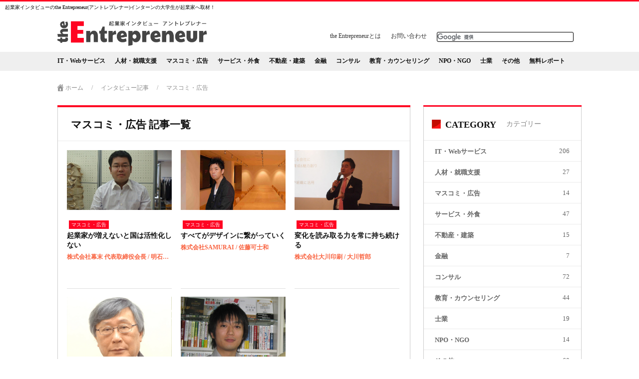

--- FILE ---
content_type: text/html; charset=UTF-8
request_url: https://bbank.jp/entrepreneur/category/interview/ad-communication/page/2
body_size: 8406
content:
<!-- カテゴリーの記事一覧表示のphpファイル -->
<!-- コードは分からない部分をコピペで検索推奨 -->


<!DOCTYPE html>
<!--  666-->
<html lang="ja">
<head>
<!-- Google Tag Manager -->
<script>(function(w,d,s,l,i){w[l]=w[l]||[];w[l].push({'gtm.start':new Date().getTime(),event:'gtm.js'});var f=d.getElementsByTagName(s)[0], j=d.createElement(s),dl=l!='dataLayer'?'&l='+l:'';j.async=true;j.src='https://www.googletagmanager.com/gtm.js?id='+i+dl;f.parentNode.insertBefore(j,f);})(window,document,'script','dataLayer','GTM-PWVZVX4');</script>
<!-- End Google Tag Manager -->
<meta charset="utf-8">
<meta name="viewport" content="width=device-width, user-scalable=no, initial-scale=1, maximum-scale=1">
<title>マスコミ・広告の記事一覧 ｜ 起業家インタビューのthe Entrepreneur(アントレプレナー)</title>

<link rel="stylesheet" href="https://bbank.jp/entrepreneur/wp-content/themes/theEntrepreneur-2023-v2/reset.css" media="all">
<link rel="stylesheet" href="https://bbank.jp/entrepreneur/wp-content/themes/theEntrepreneur-2023-v2/common.css">
<link rel="stylesheet" href="https://bbank.jp/entrepreneur/wp-content/themes/theEntrepreneur-2023-v2/style.css">
<link rel="stylesheet" href="https://bbank.jp/entrepreneur/wp-content/themes/theEntrepreneur-2023-v2/sp.css">
<link rel="shortcut icon" href="/entrepreneur/img/favicon_16.ico">
<link rel="shortcut icon" href="/entrepreneur/img/favicon_32.ico"> 
<script type = 'text/javascript' src = 'https://bbank.jp/entrepreneur/wp-content/themes/theEntrepreneur-2023-v2/js/jquery-1.8.2.min.js'></script>
<script type = 'text/javascript' src = 'https://bbank.jp/entrepreneur/wp-content/themes/theEntrepreneur-2023-v2/js/functions.js'></script>

<!--<script type = 'text/javascript' src = 'https://bbank.jp/entrepreneur/wp-content/themes/theEntrepreneur-2023-v2/js/tinynav.min.js'></script>
<script>

  $(function () {
    $('#cat-menu').tinyNav({
      active: 'selected'
    });
  });
</script>
<script type="text/javascript" src="https://bbank.jp/entrepreneur/wp-content/themes/theEntrepreneur-2023-v2/js/jquery.fs.naver.js"></script>
<script type="text/javascript">
$(function() {
  $("#up-menu").naver({
      animated: true
  });
});
</script>-->
<script type="text/javascript" src="https://bbank.jp/entrepreneur/wp-content/themes/theEntrepreneur-2023-v2/js/jquery.carouFredSel-6.2.1-packed.js"></script>
<script type="text/javascript">
$(function() {
  $('#slide-list').carouFredSel({
    width: '100%',
    items: {
      visible: 3,
      start: -1
    },
    scroll: {
      items: 1,
      duration: 800,
      timeoutDuration: 5500
    },
        auto: false,
    prev: '#prev',
    next: '#next',
    pagination: {
      container: '#pager',
      deviation: 1
    }
  });
});
</script>


<!-- This site is optimized with the Yoast SEO plugin v11.9 - https://yoast.com/wordpress/plugins/seo/ -->
<link rel="canonical" href="https://bbank.jp/entrepreneur/category/interview/ad-communication/page/2" />
<link rel="prev" href="https://bbank.jp/entrepreneur/category/interview/ad-communication" />
<meta property="og:locale" content="ja_JP" />
<meta property="og:type" content="object" />
<meta property="og:title" content="マスコミ・広告 アーカイブ | ページ 2 / 2 | 起業家インタビューのthe Entrepreneur(アントレプレナー)" />
<meta property="og:url" content="http://bbank.jp/entrepreneur/category/interview/ad-communication" />
<meta property="og:site_name" content="起業家インタビューのthe Entrepreneur(アントレプレナー)" />
<meta property="fb:app_id" content="727405300623033" />
<meta property="og:image" content="https://bbank.jp/entrepreneur/wp-content/uploads/2018/08/ogp-entrepreneur.png" />
<meta property="og:image:secure_url" content="https://bbank.jp/entrepreneur/wp-content/uploads/2018/08/ogp-entrepreneur.png" />
<meta property="og:image:width" content="1200" />
<meta property="og:image:height" content="630" />
<meta name="twitter:card" content="summary_large_image" />
<meta name="twitter:title" content="マスコミ・広告 アーカイブ | ページ 2 / 2 | 起業家インタビューのthe Entrepreneur(アントレプレナー)" />
<meta name="twitter:site" content="@bb_intern" />
<meta name="twitter:image" content="https://bbank.jp/entrepreneur/wp-content/uploads/2018/08/ogp-entrepreneur.png" />
<script type='application/ld+json' class='yoast-schema-graph yoast-schema-graph--main'>{"@context":"https://schema.org","@graph":[{"@type":"WebSite","@id":"https://bbank.jp/entrepreneur/#website","url":"https://bbank.jp/entrepreneur/","name":"\u8d77\u696d\u5bb6\u30a4\u30f3\u30bf\u30d3\u30e5\u30fc\u306ethe Entrepreneur(\u30a2\u30f3\u30c8\u30ec\u30d7\u30ec\u30ca\u30fc)","potentialAction":{"@type":"SearchAction","target":"https://bbank.jp/entrepreneur/?s={search_term_string}","query-input":"required name=search_term_string"}},{"@type":"CollectionPage","@id":"https://bbank.jp/entrepreneur/category/interview/ad-communication/page/2#webpage","url":"https://bbank.jp/entrepreneur/category/interview/ad-communication/page/2","inLanguage":"ja","name":"\u30de\u30b9\u30b3\u30df\u30fb\u5e83\u544a \u30a2\u30fc\u30ab\u30a4\u30d6 | \u30da\u30fc\u30b8 2 / 2 | \u8d77\u696d\u5bb6\u30a4\u30f3\u30bf\u30d3\u30e5\u30fc\u306ethe Entrepreneur(\u30a2\u30f3\u30c8\u30ec\u30d7\u30ec\u30ca\u30fc)","isPartOf":{"@id":"https://bbank.jp/entrepreneur/#website"}}]}</script>
<!-- / Yoast SEO plugin. -->

<link rel='dns-prefetch' href='//s.w.org' />
<link rel="alternate" type="application/rss+xml" title="起業家インタビューのthe Entrepreneur(アントレプレナー) &raquo; マスコミ・広告 カテゴリーのフィード" href="https://bbank.jp/entrepreneur/category/interview/ad-communication/feed" />
		<script type="text/javascript">
			window._wpemojiSettings = {"baseUrl":"https:\/\/s.w.org\/images\/core\/emoji\/11\/72x72\/","ext":".png","svgUrl":"https:\/\/s.w.org\/images\/core\/emoji\/11\/svg\/","svgExt":".svg","source":{"concatemoji":"https:\/\/bbank.jp\/entrepreneur\/wp-includes\/js\/wp-emoji-release.min.js"}};
			!function(e,a,t){var n,r,o,i=a.createElement("canvas"),p=i.getContext&&i.getContext("2d");function s(e,t){var a=String.fromCharCode;p.clearRect(0,0,i.width,i.height),p.fillText(a.apply(this,e),0,0);e=i.toDataURL();return p.clearRect(0,0,i.width,i.height),p.fillText(a.apply(this,t),0,0),e===i.toDataURL()}function c(e){var t=a.createElement("script");t.src=e,t.defer=t.type="text/javascript",a.getElementsByTagName("head")[0].appendChild(t)}for(o=Array("flag","emoji"),t.supports={everything:!0,everythingExceptFlag:!0},r=0;r<o.length;r++)t.supports[o[r]]=function(e){if(!p||!p.fillText)return!1;switch(p.textBaseline="top",p.font="600 32px Arial",e){case"flag":return s([55356,56826,55356,56819],[55356,56826,8203,55356,56819])?!1:!s([55356,57332,56128,56423,56128,56418,56128,56421,56128,56430,56128,56423,56128,56447],[55356,57332,8203,56128,56423,8203,56128,56418,8203,56128,56421,8203,56128,56430,8203,56128,56423,8203,56128,56447]);case"emoji":return!s([55358,56760,9792,65039],[55358,56760,8203,9792,65039])}return!1}(o[r]),t.supports.everything=t.supports.everything&&t.supports[o[r]],"flag"!==o[r]&&(t.supports.everythingExceptFlag=t.supports.everythingExceptFlag&&t.supports[o[r]]);t.supports.everythingExceptFlag=t.supports.everythingExceptFlag&&!t.supports.flag,t.DOMReady=!1,t.readyCallback=function(){t.DOMReady=!0},t.supports.everything||(n=function(){t.readyCallback()},a.addEventListener?(a.addEventListener("DOMContentLoaded",n,!1),e.addEventListener("load",n,!1)):(e.attachEvent("onload",n),a.attachEvent("onreadystatechange",function(){"complete"===a.readyState&&t.readyCallback()})),(n=t.source||{}).concatemoji?c(n.concatemoji):n.wpemoji&&n.twemoji&&(c(n.twemoji),c(n.wpemoji)))}(window,document,window._wpemojiSettings);
		</script>
		<style type="text/css">
img.wp-smiley,
img.emoji {
	display: inline !important;
	border: none !important;
	box-shadow: none !important;
	height: 1em !important;
	width: 1em !important;
	margin: 0 .07em !important;
	vertical-align: -0.1em !important;
	background: none !important;
	padding: 0 !important;
}
</style>
<link rel='stylesheet' id='yarppWidgetCss-css'  href='https://bbank.jp/entrepreneur/wp-content/plugins/yet-another-related-posts-plugin/style/widget.css' type='text/css' media='all' />
<link rel='stylesheet' id='contact-form-7-css'  href='https://bbank.jp/entrepreneur/wp-content/plugins/contact-form-7/includes/css/styles.css' type='text/css' media='all' />
<link rel='stylesheet' id='wordpress-popular-posts-css-css'  href='https://bbank.jp/entrepreneur/wp-content/plugins/wordpress-popular-posts/public/css/wpp.css' type='text/css' media='all' />
<link rel='stylesheet' id='wp-pagenavi-css'  href='https://bbank.jp/entrepreneur/wp-content/plugins/wp-pagenavi/pagenavi-css.css' type='text/css' media='all' />
<script type='text/javascript' src='https://bbank.jp/entrepreneur/wp-includes/js/jquery/jquery.js'></script>
<script type='text/javascript' src='https://bbank.jp/entrepreneur/wp-includes/js/jquery/jquery-migrate.min.js'></script>
<script type='text/javascript'>
/* <![CDATA[ */
var wpp_params = {"sampling_active":"0","sampling_rate":"100","ajax_url":"https:\/\/bbank.jp\/entrepreneur\/wp-json\/wordpress-popular-posts\/v1\/popular-posts\/","ID":"","token":"8a4080c713","debug":""};
/* ]]> */
</script>
<script type='text/javascript' src='https://bbank.jp/entrepreneur/wp-content/plugins/wordpress-popular-posts/public/js/wpp-4.2.0.min.js'></script>
<link rel='https://api.w.org/' href='https://bbank.jp/entrepreneur/wp-json/' />
<link rel="EditURI" type="application/rsd+xml" title="RSD" href="https://bbank.jp/entrepreneur/xmlrpc.php?rsd" />
<link rel="wlwmanifest" type="application/wlwmanifest+xml" href="https://bbank.jp/entrepreneur/wp-includes/wlwmanifest.xml" /> 
<meta name="generator" content="WordPress 4.9.26" />
		<style type="text/css">.recentcomments a{display:inline !important;padding:0 !important;margin:0 !important;}</style>
		</head>
<body class="content-page">
    
<!-- Google Tag Manager (noscript) -->
<noscript><iframe src="https://www.googletagmanager.com/ns.html?id=GTM-PWVZVX4"height="0" width="0" style="display:none;visibility:hidden"></iframe></noscript>
<!-- End Google Tag Manager (noscript) -->

<!-- SP Toggle Menu Bt -->
<a id="menuButton" href="#">
    <span></span>
    <span></span>
    <span></span>
</a>
	
<!-- facebook -->
<div id="fb-root"></div>
<script>(function(d, s, id) {
  var js, fjs = d.getElementsByTagName(s)[0];
  if (d.getElementById(id)) return;
  js = d.createElement(s); js.id = id;
  js.src = 'https://connect.facebook.net/ja_JP/sdk.js#xfbml=1&version=v3.1&appId=727405300623033';
  fjs.parentNode.insertBefore(js, fjs);
}(document, 'script', 'facebook-jssdk'));</script>
   
  <header>
    
    <h1 class="lead">起業家インタビューのthe Entrepreneur(アントレプレナー)インターンの大学生が起業家へ取材！</h1>
    
    <div class="head-up clearfix">
    	<span class="logo"><a href="https://bbank.jp/entrepreneur"><img src="/entrepreneur/img/logo.png"></a></span>
		<ul class="sub_menu">
			<div class="clearfix">
				<div class="head-search">
					<gcse:search></gcse:search>
				</div>
				<div class="contact"><a href="https://bbank.jp/entrepreneur/contact">お問い合わせ</a></div>
				<!-- <div class="blog"><a href="https://www.wantedly.com/projects/68101" target="_blank">メンバー募集</a></div> -->
        		<div class="about"><a href="https://bbank.jp/entrepreneur/about">the Entrepreneurとは</a></div>
				<!-- <div class="blog"><a href="https://bbank.jp/entrepreneur/blog">運営ブログ</a></div> -->
			</div>
		</ul>
	</div>
        <!--<div class="head-register">
	        <a href="https://bbank.jp/entrepreneur/mail-magazine"><p>メールマガジンに登録する</p></a>
	    </div>-->
    <div class="head-bottom">
	    <aside>
<ul class="main_block">
<li><a href="https://bbank.jp/entrepreneur/category/interview/it-web">IT・Webサービス</a></li>
<li><a href="https://bbank.jp/entrepreneur/category/interview/talent-recruit">人材・就職支援</a></li>
<li><a href="https://bbank.jp/entrepreneur/category/interview/ad-communication">マスコミ・広告</a></li>
<li><a href="https://bbank.jp/entrepreneur/category/interview/service-food">サービス・外食</a></li>
<li><a href="https://bbank.jp/entrepreneur/category/interview/realestate-architecture">不動産・建築</a></li>
<li><a href="https://bbank.jp/entrepreneur/category/interview/finance">金融</a></li>
<li><a href="https://bbank.jp/entrepreneur/category/interview/consulting">コンサル</a></li>
<li><a href="https://bbank.jp/entrepreneur/category/interview/education-counseling">教育・カウンセリング</a></li>
<li><a href="https://bbank.jp/entrepreneur/category/interview/npo-ngo">NPO・NGO</a></li>
<li><a href="https://bbank.jp/entrepreneur/category/interview/professional">士業</a></li>
<li><a href="https://bbank.jp/entrepreneur/category/interview/other">その他</a></li>
<li><a href="https://president-ac.jp/freereport/" target="_self">無料レポート</a></li>
</ul>
        </aside>
    </div>
           
  </header>

<!-- 以下ぱんくずリスト表示。プラグイン Breadcrumb NavXT のコード -->
<div class="breadcrumbs">
    <!-- Breadcrumb NavXT 6.3.0 -->
<a title="起業家インタビューのthe Entre&hellip;" href="https://bbank.jp/entrepreneur" class="home">ホーム</a><span>/</span><a title="インタビュー記事のカテゴリアーカイブへ行く" href="https://bbank.jp/entrepreneur/category/interview" class="taxonomy category">インタビュー記事</a><span>/</span><a title="マスコミ・広告のカテゴリアーカイブへ行く" href="https://bbank.jp/entrepreneur/category/interview/ad-communication" class="archive taxonomy category current-item">マスコミ・広告</a></div>


<div class="content-wrap">


<!-- 以下カテゴリー名の上の赤線 -->
  <section class="left">
    <div class="redborder4px" style="height:4px; background-color:#ff0422;"></div>


<!-- 以下カテゴリー名表示 -->
  <article class="left-wrap">
    <h2 class="content-title">マスコミ・広告      記事一覧</h2>

<!-- 以下記事表示のコード -->
    <div class="content-post-list">
            <div class="content-post">

        <!-- 以下各記事へのリンク。記事の抜粋(いわゆるタイトルの部分)・企業と社長名・その下のソーシャルリンクをテキストに、各記事のURLへリンクしている形になっている -->
        <a href="https://bbank.jp/entrepreneur/interview/ad-communication/666">

          <!-- 以下写真 -->
          <figure class="post-img"><img width="542" height="360" src="/entrepreneur/wp-content/uploads/2014/01/dc120cd117363d23afefa383a7aeabf3.jpg" class="attachment-post-thumbnail size-post-thumbnail wp-post-image" alt="" srcset="https://bbank.jp/entrepreneur/wp-content/uploads/2014/01/dc120cd117363d23afefa383a7aeabf3.jpg 542w, https://bbank.jp/entrepreneur/wp-content/uploads/2014/01/dc120cd117363d23afefa383a7aeabf3-300x199.jpg 300w" sizes="(max-width: 542px) 100vw, 542px" /><span><img class="go" src="/entrepreneur/img/hov-ic.png"></span></figure>

          <div class="post-text">

            　　　　<!-- 以下カテゴリー(赤枠で囲まれている部分) -->
                  <div class="clearfix"><li class="post-category">マスコミ・広告</li>                  </div>

                  <!-- 以下抜粋(いわゆる記事タイトルの部分) -->
                  <div class="title14px"><p>起業家が増えないと国は活性化しない</p>
</div>

                  <!-- 以下企業名と社長名。オレンジ文字の部分 -->
                  <p class="companyname12px">株式会社幕末 代表取締役会長 / 明石智義</p>

          </div>
        </a>
      </div>


              <div class="content-post">

        <!-- 以下各記事へのリンク。記事の抜粋(いわゆるタイトルの部分)・企業と社長名・その下のソーシャルリンクをテキストに、各記事のURLへリンクしている形になっている -->
        <a href="https://bbank.jp/entrepreneur/interview/ad-communication/652">

          <!-- 以下写真 -->
          <figure class="post-img"><img width="542" height="360" src="/entrepreneur/wp-content/uploads/2014/01/3b193632cf2f957839defedfab48a465.jpg" class="attachment-post-thumbnail size-post-thumbnail wp-post-image" alt="" srcset="https://bbank.jp/entrepreneur/wp-content/uploads/2014/01/3b193632cf2f957839defedfab48a465.jpg 542w, https://bbank.jp/entrepreneur/wp-content/uploads/2014/01/3b193632cf2f957839defedfab48a465-300x199.jpg 300w" sizes="(max-width: 542px) 100vw, 542px" /><span><img class="go" src="/entrepreneur/img/hov-ic.png"></span></figure>

          <div class="post-text">

            　　　　<!-- 以下カテゴリー(赤枠で囲まれている部分) -->
                  <div class="clearfix"><li class="post-category">マスコミ・広告</li>                  </div>

                  <!-- 以下抜粋(いわゆる記事タイトルの部分) -->
                  <div class="title14px"><p>すべてがデザインに繋がっていく</p>
</div>

                  <!-- 以下企業名と社長名。オレンジ文字の部分 -->
                  <p class="companyname12px">株式会社SAMURAI / 佐藤可士和</p>

          </div>
        </a>
      </div>


              <div class="content-post">

        <!-- 以下各記事へのリンク。記事の抜粋(いわゆるタイトルの部分)・企業と社長名・その下のソーシャルリンクをテキストに、各記事のURLへリンクしている形になっている -->
        <a href="https://bbank.jp/entrepreneur/interview/ad-communication/779">

          <!-- 以下写真 -->
          <figure class="post-img"><img width="542" height="360" src="/entrepreneur/wp-content/uploads/2011/07/13451a5798adf76e3a5c43da00e67e4f.jpg" class="attachment-post-thumbnail size-post-thumbnail wp-post-image" alt="" srcset="https://bbank.jp/entrepreneur/wp-content/uploads/2011/07/13451a5798adf76e3a5c43da00e67e4f.jpg 542w, https://bbank.jp/entrepreneur/wp-content/uploads/2011/07/13451a5798adf76e3a5c43da00e67e4f-300x199.jpg 300w" sizes="(max-width: 542px) 100vw, 542px" /><span><img class="go" src="/entrepreneur/img/hov-ic.png"></span></figure>

          <div class="post-text">

            　　　　<!-- 以下カテゴリー(赤枠で囲まれている部分) -->
                  <div class="clearfix"><li class="post-category">マスコミ・広告</li>                  </div>

                  <!-- 以下抜粋(いわゆる記事タイトルの部分) -->
                  <div class="title14px"><p>変化を読み取る力を常に持ち続ける</p>
</div>

                  <!-- 以下企業名と社長名。オレンジ文字の部分 -->
                  <p class="companyname12px">株式会社大川印刷 / 大川哲郎</p>

          </div>
        </a>
      </div>


              <div class="content-post">

        <!-- 以下各記事へのリンク。記事の抜粋(いわゆるタイトルの部分)・企業と社長名・その下のソーシャルリンクをテキストに、各記事のURLへリンクしている形になっている -->
        <a href="https://bbank.jp/entrepreneur/interview/ad-communication/1827">

          <!-- 以下写真 -->
          <figure class="post-img"><img width="542" height="360" src="/entrepreneur/wp-content/uploads/2010/10/9381489f99104783980966a3a385ab2b.jpg" class="attachment-post-thumbnail size-post-thumbnail wp-post-image" alt="" srcset="https://bbank.jp/entrepreneur/wp-content/uploads/2010/10/9381489f99104783980966a3a385ab2b.jpg 542w, https://bbank.jp/entrepreneur/wp-content/uploads/2010/10/9381489f99104783980966a3a385ab2b-300x199.jpg 300w" sizes="(max-width: 542px) 100vw, 542px" /><span><img class="go" src="/entrepreneur/img/hov-ic.png"></span></figure>

          <div class="post-text">

            　　　　<!-- 以下カテゴリー(赤枠で囲まれている部分) -->
                  <div class="clearfix"><li class="post-category">マスコミ・広告</li>                  </div>

                  <!-- 以下抜粋(いわゆる記事タイトルの部分) -->
                  <div class="title14px"><p>常日頃から準備</p>
</div>

                  <!-- 以下企業名と社長名。オレンジ文字の部分 -->
                  <p class="companyname12px">株式会社井之上パブリックリレーションズ代表取締役社長 / 井之上喬</p>

          </div>
        </a>
      </div>


              <div class="content-post">

        <!-- 以下各記事へのリンク。記事の抜粋(いわゆるタイトルの部分)・企業と社長名・その下のソーシャルリンクをテキストに、各記事のURLへリンクしている形になっている -->
        <a href="https://bbank.jp/entrepreneur/interview/ad-communication/1165">

          <!-- 以下写真 -->
          <figure class="post-img"><img width="542" height="360" src="/entrepreneur/wp-content/uploads/2009/08/d24739d014afd0eafcdf9f37bb5c976e.jpg" class="attachment-post-thumbnail size-post-thumbnail wp-post-image" alt="" srcset="https://bbank.jp/entrepreneur/wp-content/uploads/2009/08/d24739d014afd0eafcdf9f37bb5c976e.jpg 542w, https://bbank.jp/entrepreneur/wp-content/uploads/2009/08/d24739d014afd0eafcdf9f37bb5c976e-300x199.jpg 300w" sizes="(max-width: 542px) 100vw, 542px" /><span><img class="go" src="/entrepreneur/img/hov-ic.png"></span></figure>

          <div class="post-text">

            　　　　<!-- 以下カテゴリー(赤枠で囲まれている部分) -->
                  <div class="clearfix"><li class="post-category">マスコミ・広告</li>                  </div>

                  <!-- 以下抜粋(いわゆる記事タイトルの部分) -->
                  <div class="title14px"><p>ニーズがあるなら行動してみる</p>
</div>

                  <!-- 以下企業名と社長名。オレンジ文字の部分 -->
                  <p class="companyname12px">KIQTAS（キクタス） / 早川 洋平</p>

          </div>
        </a>
      </div>


        
    <!-- 以下プラグイン WP-PageNavi のコード 1 2 3 4 5 ... NEXT>> の部分 -->
    <div class='wp-pagenavi' role='navigation'>
<a class="previouspostslink" rel="prev" href="https://bbank.jp/entrepreneur/category/interview/ad-communication/">« BACK</a><a class="page smaller" title="Page 1" href="https://bbank.jp/entrepreneur/category/interview/ad-communication/">1</a><span aria-current='page' class='current'>2</span>
</div>    </div>
    <div class="main-left-bottom">
        <a href="https://president-ac.jp/freereport/5points.html" target="_blank"><img src="/entrepreneur/img/president-ac-report.png" width="100%"></a>
    </div>


　　 <!-- 以下ページ下の新着記事 -->
    <div class="new-post-bottom">
      <h5>新着記事</h5>
      <div class="new-post-bottom-list">
                      <div class="new-post">
              <a href="">
                  <figure class="post-img"><img width="5712" height="4284" src="/entrepreneur/wp-content/uploads/2025/10/IMG_3122.jpeg" class="attachment-post-thumbnail size-post-thumbnail wp-post-image" alt="" srcset="https://bbank.jp/entrepreneur/wp-content/uploads/2025/10/IMG_3122.jpeg 5712w, https://bbank.jp/entrepreneur/wp-content/uploads/2025/10/IMG_3122-300x225.jpeg 300w, https://bbank.jp/entrepreneur/wp-content/uploads/2025/10/IMG_3122-768x576.jpeg 768w, https://bbank.jp/entrepreneur/wp-content/uploads/2025/10/IMG_3122-1024x768.jpeg 1024w" sizes="(max-width: 5712px) 100vw, 5712px" /></figure>
                  <div class="post-text">
                     <div class="clearfix"><li class="post-category">IT・Webサービス</li></div>
                   <div class="title14px"><p>抹茶の「和」で世界を健康に</p>
</div>
                   <p class="companyname12px">株式会社WorldMatcha　/　代表取締役社長 兼 CEO　</p>
                </div>
              </a>
            </div>
                         <div class="new-post">
              <a href="">
                  <figure class="post-img"><img width="4032" height="3024" src="/entrepreneur/wp-content/uploads/2025/04/IMG_0535.jpeg" class="attachment-post-thumbnail size-post-thumbnail wp-post-image" alt="" srcset="https://bbank.jp/entrepreneur/wp-content/uploads/2025/04/IMG_0535.jpeg 4032w, https://bbank.jp/entrepreneur/wp-content/uploads/2025/04/IMG_0535-300x225.jpeg 300w, https://bbank.jp/entrepreneur/wp-content/uploads/2025/04/IMG_0535-768x576.jpeg 768w, https://bbank.jp/entrepreneur/wp-content/uploads/2025/04/IMG_0535-1024x768.jpeg 1024w" sizes="(max-width: 4032px) 100vw, 4032px" /></figure>
                  <div class="post-text">
                     <div class="clearfix"><li class="post-category">IT・Webサービス</li></div>
                   <div class="title14px"><p>「タッチ」で未来を実装する。NFCの常識を覆す岩城氏の「ブレない」挑戦</p>
</div>
                   <p class="companyname12px">MEET株式会社 /　代表取締役社長　岩城功</p>
                </div>
              </a>
            </div>
                         <div class="new-post">
              <a href="">
                  <figure class="post-img"><img width="5712" height="4284" src="/entrepreneur/wp-content/uploads/2025/03/IMG_2110.jpeg" class="attachment-post-thumbnail size-post-thumbnail wp-post-image" alt="" srcset="https://bbank.jp/entrepreneur/wp-content/uploads/2025/03/IMG_2110.jpeg 5712w, https://bbank.jp/entrepreneur/wp-content/uploads/2025/03/IMG_2110-300x225.jpeg 300w, https://bbank.jp/entrepreneur/wp-content/uploads/2025/03/IMG_2110-768x576.jpeg 768w, https://bbank.jp/entrepreneur/wp-content/uploads/2025/03/IMG_2110-1024x768.jpeg 1024w" sizes="(max-width: 5712px) 100vw, 5712px" /></figure>
                  <div class="post-text">
                     <div class="clearfix"><li class="post-category">IT・Webサービス</li></div>
                   <div class="title14px"><p>「崖から飛び降り、落ちるまでに飛行機を組み立てる」</p>
</div>
                   <p class="companyname12px">株式会社Seibii　/　代表取締役社長　千村真希</p>
                </div>
              </a>
            </div>
                         <div class="new-post">
              <a href="">
                  <figure class="post-img"><img width="3245" height="2434" src="/entrepreneur/wp-content/uploads/2025/03/IMG_9639.jpeg" class="attachment-post-thumbnail size-post-thumbnail wp-post-image" alt="" srcset="https://bbank.jp/entrepreneur/wp-content/uploads/2025/03/IMG_9639.jpeg 3245w, https://bbank.jp/entrepreneur/wp-content/uploads/2025/03/IMG_9639-300x225.jpeg 300w, https://bbank.jp/entrepreneur/wp-content/uploads/2025/03/IMG_9639-768x576.jpeg 768w, https://bbank.jp/entrepreneur/wp-content/uploads/2025/03/IMG_9639-1024x768.jpeg 1024w" sizes="(max-width: 3245px) 100vw, 3245px" /></figure>
                  <div class="post-text">
                     <div class="clearfix"><li class="post-category">IT・Webサービス</li></div>
                   <div class="title14px"><p>MOTAが仕掛ける中古車業界のフェア・トレード革命</p>
</div>
                   <p class="companyname12px">株式会社MOTA　/　代表取締役社長　佐藤大輔</p>
                </div>
              </a>
            </div>
                 </div>
    </div>
  </article>

  <!-- 以下、下のほうのFacebookページ・RSS・Twitterのリンク等 -->
  
</section>
<!-- sidebar カテゴリー一覧ページ -->
<section class="right">
  <div class="redborder3px" style="height:3px; background-color:#ff0422;"></div>
  <article class="side-category">
      <h2>CATEGORY<span>カテゴリー</span></h2>
<ul id="cat-menu">
<li><a href="https://bbank.jp/entrepreneur/category/interview/it-web">IT・Webサービス<span class="post-number">206</span></a></li>
<li><a href="https://bbank.jp/entrepreneur/category/interview/talent-recruit">人材・就職支援<span class="post-number">27</span></a></li>
<li><a href="https://bbank.jp/entrepreneur/category/interview/ad-communication">マスコミ・広告<span class="post-number">14</span></a></li>
<li><a href="https://bbank.jp/entrepreneur/category/interview/service-food">サービス・外食<span class="post-number">47</span></a></li>
<li><a href="https://bbank.jp/entrepreneur/category/interview/realestate-architecture">不動産・建築<span class="post-number">15</span></a></li>
<li><a href="https://bbank.jp/entrepreneur/category/interview/finance">金融<span class="post-number">7</span></a></li>
<li><a href="https://bbank.jp/entrepreneur/category/interview/consulting">コンサル<span class="post-number">72</span></a></li>
<li><a href="https://bbank.jp/entrepreneur/category/interview/education-counseling">教育・カウンセリング<span class="post-number">44</span></a></li>
<li><a href="https://bbank.jp/entrepreneur/category/interview/professional">士業<span class="post-number">19</span></a></li>
<li><a href="https://bbank.jp/entrepreneur/category/interview/npo-ngo">NPO・NGO<span class="post-number">14</span></a></li>
<li><a href="https://bbank.jp/entrepreneur/category/interview/other">その他<span class="post-number">60</span></a></li>
</ul>
    </article>
   <div class="side-bar">
     <div class="side-social">
          <!-- facebook -->
          <div class="fb-like-box" data-href="https://www.facebook.com/relife.bbank" data-width="316" data-colorscheme="light" data-show-faces="true" data-header="false" data-stream="false" data-show-border="true"></div>
          </div>
     <article class="banner">
       <ul>
	       <li><a href="https://president-ac.jp/" target="_blank"><img src="/entrepreneur/img/side_bn_pre.png" alt="プレジデントアカデミー"></a></li>
	       <li><a href="https://bbank.jp/" target="_blank"><img src="/entrepreneur/img/side_bn_bb.png" alt="ビジネスバンクグループ"></a></li>
       </ul>
     </article>
    
  </div></section></div>
<footer>
    <div class="footer-wrap">
    <div class="footer-up">
      <div class="up-wrap">
      <div class="footer-category">
        <p class="foot-cat-title">Category</p>
<ul>
<li><a href="https://bbank.jp/entrepreneur/category/interview/it-web">IT・Webサービス</a></li>
<li><a href="https://bbank.jp/entrepreneur/category/interview/talent-recruit">人材・就職支援</a></li>
<li><a href="https://bbank.jp/entrepreneur/category/interview/ad-communication">マスコミ・広告</a></li>
<li><a href="https://bbank.jp/entrepreneur/category/interview/service-food">サービス・外食</a></li>
<li><a href="https://bbank.jp/entrepreneur/category/interview/realestate-architecture">不動産・建築</a></li>
<li><a href="https://bbank.jp/entrepreneur/category/interview/finance">金融</a></li>
<li><a href="https://bbank.jp/entrepreneur/category/interview/consulting">コンサル</a></li>
<li><a href="https://bbank.jp/entrepreneur/category/interview/education-counseling">教育・カウンセリング</a></li>
<li><a href="https://bbank.jp/entrepreneur/category/interview/npo-ngo">NPO・NGO</a></li>
<li><a href="https://bbank.jp/entrepreneur/category/interview/professional">士業</a></li>
<li><a href="https://bbank.jp/entrepreneur/category/interview/other">その他</a></li>
<li><a href="https://president-ac.jp/freereport/" target="_self">無料レポート</a></li>
<li><a href="https://bbank.jp/entrepreneur/contact" target="_self">お問い合わせ</a></li>
</ul>
      </div>
      <div class="footer-content">
        <ul>
          <li><a href="https://bbank.jp/entrepreneur/about">the Entrepreneurとは</a></li>
          <li><a href="https://www.wantedly.com/projects/68101" target="_blank">メンバー募集</a></li>
          <li><a href="https://bbank.jp/entrepreneur/contact">お問い合わせ</a></li>
        </ul>
      </div>
      </div>
    </div>
    
    <div class="footer-bottom">
      <div class="bottom-wrap">
      <div class="footer-company">
        <a href="https://bbank.jp/entrepreneur"><img class="logo" src="/entrepreneur/img/logo_w.png"></a>
          <div class="footer-text">
        <ul>
          <li class="text"><a target="_blank" href="https://bbank.jp/">運営会社</a></li>
          <li class="text"><a target="_blank" href="https://bbank.jp/privacy/">プライバシーポリシー</a></li>
        </ul>
              
      <div class="copyright"><p>Copyright © Business Bank Group All rights reserved.</p></div>
      </div>
          </div>
      </div>
    </div>
      </div><!-- [end]footer-wrap -->
  </footer>
<!--=======  
  SOCIAL button
  ======-->

<!-- Google Search -->
<script>
  (function() {
    var cx = '002516855412512294782:f7ewwj29b3u';
    var gcse = document.createElement('script');
    gcse.type = 'text/javascript';
    gcse.async = true;
    gcse.src = 'https://cse.google.com/cse.js?cx=' + cx;
    var s = document.getElementsByTagName('script')[0];
    s.parentNode.insertBefore(gcse, s);
  })();

// Google Search Btn //
$(window).load(function(){
	if ($('#gsc-i-id1').val().length == 0) {
		$('.gsc-search-button-v2');
	}
	$(function(){
		$('#gsc-i-id1').bind('keydown keyup keypress change', function() {
			if ($(this).val().length > 0) {
				$('.gsc-search-button-v2').css('display', 'block');
			} else {
				$('.gsc-search-button-v2').css('display', 'none');
			}
		});
	});
});
  
</script>

  <!-- tw -->
  <script>!function(d,s,id){var js,fjs=d.getElementsByTagName(s)[0];if(!d.getElementById(id)){js=d.createElement(s);js.id=id;js.src="https://platform.twitter.com/widgets.js";fjs.parentNode.insertBefore(js,fjs);}}(document,"script","twitter-wjs");</script>
  <!-- hatebu -->
  <script type="text/javascript" src="https://b.st-hatena.com/js/bookmark_button.js" charset="utf-8" async="async"></script>
  <!-- pocket -->
  <script type="text/javascript">!function(d,i){if(!d.getElementById(i)){var j=d.createElement("script");j.id=i;j.src="https://widgets.getpocket.com/v1/j/btn.js?v=1";var w=d.getElementById(i);d.body.appendChild(j);}}(document,"pocket-btn-js");</script>
</body>
<script type='text/javascript'>
/* <![CDATA[ */
var wpcf7 = {"apiSettings":{"root":"https:\/\/bbank.jp\/entrepreneur\/wp-json\/contact-form-7\/v1","namespace":"contact-form-7\/v1"}};
/* ]]> */
</script>
<script type='text/javascript' src='https://bbank.jp/entrepreneur/wp-content/plugins/contact-form-7/includes/js/scripts.js'></script>
<script type='text/javascript' src='https://bbank.jp/entrepreneur/wp-includes/js/wp-embed.min.js'></script>
</html>

--- FILE ---
content_type: text/css
request_url: https://bbank.jp/entrepreneur/wp-content/themes/theEntrepreneur-2023-v2/common.css
body_size: 1121
content:
@charset "UTF-8";

/*
Theme Name: theEntrepreneur 2018/JULY
*/

html { font-size: 62.5%; color: #6a6a6a;
	font-family:'Lucida Grande','Hiragino Kaku Gothic ProN', 'ヒラギノ角ゴ ProN W3','Meiryo', 'メイリオ', 'sans-serif'
}
a{
	text-decoration: none;
}
a:hover {
	cursor: pointer !important;
}

/*============================
#header
============================*/
header{
  width: 100%;
  border-top: 3px solid #ff0422;
}
h1 {
	margin: 5px 0 0 10px;
	color: #000;
}
@font-face{ 
    font-family: 'WebIconFonts';
    src: url('./font/WebIconFonts/webIconfonts.eot');
    src: url('./font/WebIconFonts/webIconfonts.eot?') format('eot'),
         url('./font/WebIconFonts/webIconfonts.woff') format('woff'),
         url('./font/WebIconFonts/webIconfonts.ttf') format('truetype');
}
.webiconfonts {
    font-family: 'WebIconFonts';
    color: #111;
    font-size: 14px;font-size: 1.4rem;
    margin: 0 6px 0 0;
}
.head-up {
  width: 1050px;
  margin: 0 auto;
  padding: 10px 0;
}
.head-up .logo {
	float: left;
	margin-top: 10px;
    max-width: 30rem;
}
.head-up .logo img{ width: 100%;height: auto;}
.head-up .logo img:hover{opacity:0.9;}

/*==== #up-menu =====*/
.sub_menu {
	float: right;
	width: 60%;
	padding: 20px 0 0;
}
.sub_menu a {
	color: #333 !important;
	font-size: 12px;
	padding-top: 2px;
	display: inline-block;
}
.about, .blog, .contact {
	padding: 10px;
	float: right !important;
	border: none !important;
}
.head-search {
	width: 300px;
	float: right !important;
}
.head-up #up-menu > div{float: left;margin: 12px 10px 0;padding: 0;border: none;}
.head-up #up-menu > div a{font-size: 12px;font-size: 1.2rem;color: #666;font-weight: bold;}
.head-up #up-menu > div a:hover{color:#f9623f; }
.head-up #up-menu .head-register {
background-color: #222;border-radius: 3px;margin: 5px 0 0 12px !important;border-bottom: 1px solid #9f9f9f;}
.head-up #up-menu .head-register a p{padding: 6px 14px 4px!important;}
.head-up #up-menu .head-register:hover{background-color: #ff0422;border-bottom: 1px solid #9a0f20;}
.head-up #up-menu .head-register a{color: #fff;font-weight: normal;}
.head-bottom {border-top: 0px solid #dadada;border-bottom: 0px solid #dadada;}
.head-up #up-menu .head-search {height: 30px;margin: 0;}
.head-up #up-menu .head-search .gsc-control-cse {padding:0;}
.head-up #up-menu .head-search .gsc-search-box{width: 300px;}
.cse table.gsc-search-box td.gsc-input, table.gsc-search-box td.gsc-input {
	padding-right: 4px !important;
}
.gsc-control-cse {
	padding: 0 !important;
}
.gsc-search-button-v2 {
	display: none;
}
.gsib_b {
	display: none;
}
.head-up #up-menu .head-search .head-form {padding: 2px 4px 2px 6px;border-radius: 35px;-webkit-border-radius: 35px;width: 160px;border: 1px solid #aaa;}
input.gsc-input {
	border: 1px solid #000 !important;
}
input.gsc-search-button {
	font-family:'Lucida Grande','Hiragino Kaku Gothic ProN', 'ヒラギノ角ゴ ProN W3','Meiryo', 'メイリオ', 'sans-serif' !important;
	color: #222 !important;
	margin-left: 4px !important;
	border: 1px solid #000;
	padding: 3px 10px !important;
	margin-top: 4px !important;
	background-color: #111 !important;
}
.gsc-input-box ,
.gsc-input-box-hover {
	display: block;
	border: none !important;
	box-shadow: none !important;	
}
.head-search {
	margin-top: 6px !important;
}
#gsc-i-id1 {
	margin: 0 0 0 0 !important;	
}




--- FILE ---
content_type: text/css
request_url: https://bbank.jp/entrepreneur/wp-content/themes/theEntrepreneur-2023-v2/style.css
body_size: 11021
content:
@charset "UTF-8";
/*
Theme Name: theEntrepreneur 2023-v2
Last update: 2023-07-19 
*/

a{transition: all .375s 0s cubic-bezier(.6, .5, .5, .75);}
.left-wrap img {
max-width: 100%;
height: auto;
}

/*==== #cat-menu =====*/
#menuButton {
    display: none;
}
.head-bottom {
  overflow: hidden;
  background: #efefef;
}
.head-bottom .main_block {
  width: 1050px;
  list-style-type: none;
  overflow: hidden;
  margin: 0 auto;
}
.head-bottom li.hide {display: none;}
.head-bottom li {
  float: left;
  margin: 0 19px 0 0;
  display: inline-block;
  border-bottom: 2px solid #efefef;
}
.head-bottom li a {
  font-size: 12px;
  font-size: 1.2rem;
  padding: 10px 0 9px;
  color: #111;
  text-decoration: none;
  font-weight: bold;
  display: block;
}
.head-bottom li:hover,
.head-bottom #cat-menu li.selected{
  border-bottom: 2px solid #ff0422;
}
.head-bottom li:hover a,
.head-bottom #cat-menu li.selected a{
  color: #f9623f;
}

/*============================
記事関連
============================*/
.post-category{
  color: #fff;
  background: #ff0422;
  border: 1px solid #ff0422;font-weight: bold;
  list-style-type: none;
  padding: 0 8px 1px !important;
  margin-right: 6px;}
.post-text{}
.post-text .title24px,.post-text .title18px,.post-text .title18px,.post-text .title16px,.post-text-wide .title14px{
  font-weight: bold;
  color: #333;}
.post-text .companyname16px,
.post-text .companyname18px,
.post-text .companyname14px{
color: #f9623f;
} 
/*
.post-text .companyname16px:before,
.post-text .companyname18px:before,
.post-text .companyname14px:before{
    content:'';
    background: #fff;
    position: absolute;
    width: 1em;
    font-size:14px;
    right: 0px;
    text-align:center;
    top:60px;
}
.post-text .companyname16px:after,
.post-text .companyname18px:after,
.post-text .companyname14px:after{
    content: "";
    height: 100%;
    width: 100%;
    background: #fff;
}
*/
.ss-explain{font-weight: bold;color: #333;}
.time{font-size: 12px;font-size:1.2rem;color: #aaa; display: block;
}
.companyname14px {font-size: 14px;font-size: 1.4rem;margin: 0 0 6px;}
.ss-explain  {font-size: 14px;font-size: 1.4rem;margin: 0 0 6px;}
.post-text .title18px,.post-text-wide .title18px,.post-text .companyname18px{font-size: 18px;font-size: 1.8rem;line-height:1.35;margin: 0 0 10px;}
.post-text .title16px,.post-text .companyname16px{font-size: 16px;font-size: 1.6rem;line-height: 1.4;margin: 0 0 10px;overflow: hidden;max-height: 64px;}
.post-text .title14px,.post-text-wide .title14px{font-size: 14px;font-size: 1.4rem;font-weight: bold;color: #111;line-height: 1.4;margin: 0 0 6px;max-height: 54px;overflow: hidden;}
.post-text .title24px {font-size: 24px;font-size: 2.4rem;line-height: 1.45;margin: 0 0 10px;}
.companyname12px{
font-size: 12px; font-size:1.2rem;font-weight:bold;color:#f9623f;margin: 0 0 6px; overflow: hidden; white-space: nowrap; text-overflow: ellipsis; -webkit-text-overflow: ellipsis;-o-text-overflow: ellipsis; max-height: 36px;}
.companyname12px a{color:#f9623f;}
/*snsカウント*/
.sns-count {margin: 0 0 10px;overflow: hidden;}
.sns-count .socialarea_facebook,.sns-count .socialarea_twitter,.sns-count .socialarea_hatebu{float: left;margin: 0 26px 0 0;}
.socialarea_twitter {display: none;}
.sns-count .socialarea_facebook .count,.sns-count .socialarea_twitter .count,.sns-count .socialarea_hatebu .count{
  font-size: 14px;font-size: 1.4rem;font-weight: bold; color:#666;top: 1px;position: relative;}


.wsbl_facebook_like,
.wsbl_facebook_share,
.wsbl_twitter,
.wsbl_hatena_button,
.wsbl_pocket {
  float: left;
  margin: 0 10px 0 0;
}

/*============================
スライダー
============================*/
/* slider container */
.slide-wrapper{
    /* required */
    position: relative;
    top: 0;
    left: 0;
    overflow: hidden;
    width: 6000px;
    height: 400px;
    background-color: #eaeaea;
}
.slide-wrapper .slide-list {
    /* required */
    width: 100%;
    height: 100%;
    padding: 20px 0;
}
.slide-wrapper .slide-list .slide-content {
    /* required */
    float: left;
    width: 873px;
    height: 362px;
    margin: 0 auto 0;
  border: 1px solid;}
.slide-content .post-img {
  float: left;
  width: 542px;
  height: 360px;
  margin: 0;
  overflow: hidden;}
.slide-content .post-text,.slide-content .post-img img{
  width: 542px;
  height: auto;}
.slide-content .post-text{
  float: left;
  width: 281px;
  padding: 26px;margin: 16px 0 0;}
.slide-content .post-text .post-category {
  font-size: 14px;
  font-size: 1.2rem;
  font-weight: bold;
  margin: 16px 0 0 ;
  padding: 5px 18px 4px;}
.slide-content .post-text .title24px{margin: 20px 0 0;}
.slide-content .post-text .companyname14px {margin: 20px 0 0 ;}
.ss-explain {margin: 20px 0 0 ;}
.slide-content .post-text .more-button {
  background-color: #222;background-image: url(./img/arrow-white.png);
  background-repeat: no-repeat;background-position: 84% 50%;
  border-radius: 2px;-webkit-border-radius:2px;
  font-size: 14px;font-size: 1.4rem;color: #fff;
  text-align: center;
  width: 126px;margin: 26px 0 0 ;
  padding: 10px 38px 10px 25px;
  border-bottom: 2px solid #c2c2c2;}
.slide-content .post-text .more-button:hover{background-color: #777;}
.title-ssv1{font-size: 20px;font-size: 2.0rem;color: #6a6a6a;font-weight: bold;line-height: 1.45;margin: 0 0 10px;}
.d-ssv1{font-size: 16px;font-size: 1.6rem;color: #6a6a6a;font-weight: bold;line-height: 1.45;margin: 0 0 10px;}
.josei-ssv1{color: #ff1493;margin: 0 0 0 30px;}
.ss-red{color: #FF0000;}
/*テスト*/
html, body {
  height: 26px;
  padding: 0;
  margin: 0;}
#slide-wrapper {
width: 100%;
height: 387px;
padding: 20px 0 0;
overflow: hidden;
position: absolute;
background-color: #fff;
}
#slide-list{
  overflow: hidden;}
#slide-list .slide-content {
  display: block;
  float: left;
  width: 875px;
  height: 360px;
  margin: 0 20px;
  background-color: #fff;}
#slide-list .slide-content>a>img:hover{opacity:0.8;}
#slide-list .slide-content:hover .post-img,.middle .middle-post-list-small .middle-post-small:hover .post-img,.main .main-left .main-left-top .ranking .rank-post-list .rank-post:hover .post-img,
.side-best-post .best-post-list .best-post:hover .post-img, .side-best-post .best-post-list .best-post-wide:hover .post-img,.middle .middle-left .middle-post-big:hover, .middle .middle-right .middle-post-big:hover .post-img,
.middle .middle-post-list-small .middle-post-small:hover .post-img,.main .main-left .main-left-top .pickup .pickup-post-list .pickup-post:hover .post-img,.top-category .category-list .category-post-list .category-post:hover .post-img,
.content-wrap .left .left-wrap .related-post-bottom .related-post-list .yarpp-related .related-post .rank-post:hover .post-img,.content-wrap .left .left-wrap .new-post-bottom .new-post-bottom-list .new-post:hover .post-img,
.content-post-list .content-post:hover,.side-bar .ranking .rank-post-list .rank-post:hover .post-img
{opacity: 0.8}
#slide-list .slide-content:hover .title24px p,.middle .middle-post-list-small .middle-post-small:hover .title16px p,.main .main-left .main-left-top .ranking .rank-post-list .rank-post:hover .title14px p,
.side-best-post .best-post-list .best-post:hover .title14px p, .side-best-post .best-post-list .best-post-wide:hover .title14px p,.middle .middle-left .middle-post-big:hover .title18px p, .middle .middle-right .middle-post-big:hover .title18px p,
.middle .middle-post-list-small .middle-post-small:hover .title16px p,.main .main-left .main-left-top .pickup .pickup-post-list .pickup-post:hover .title18px p,.top-category .category-list .category-post-list .category-post:hover .title14px p,
.content-wrap .left .left-wrap .related-post-bottom .related-post-list .yarpp-related .related-post .rank-post:hover .title14px p,.content-wrap .left .left-wrap .new-post-bottom .new-post-bottom-list .new-post:hover .title14px p,
.content-post-list .content-post:hover .title14px p,.side-bar .ranking .rank-post-list .rank-post:hover .title14px
{color:#fa233d;}
#prev, #next {
  background-color: rgba(0, 0, 0, 0.2);
  display: block;
  height: 360px;
  width: 51.4%;
  top: 20px;
  position: absolute;
  cursor: default;}
#prev {left: -495px;}
#prev img{
right: -20px;
top: 165px;
position: absolute;
cursor: pointer;}
#next {
  right: -495px;}
#next img{
top: 165px;
left: -19px;
position: absolute;
cursor: pointer;
}
#pager {
  margin: 8px auto 0;
  text-align: center;
  bottom: 10px;}
#prev img:hover,#next img:hover{opacity:0.9;}

#pager a {
border: 1px solid #333;
border-radius: 10px;
display: inline-block;
width: 9px;
height: 9px;
margin: 0 16px 0 0;
background-color: #333;
}
#pager a:hover {
  background-color: rgba(255, 255, 255, 0.5);}
#pager a span {
  display: none;}
#pager a.selected {
  background-color: #ff0422;
  border: 1px solid #ff0422;}

/*============================
メインコンテンツ
============================*/
.main {
    position: relative;z-index: -9999;
    margin: 407px 0 0;
    overflow: hidden;
    padding: 0 0 54px;
}
.main .main-wrap,.middle .middle-wrap,.top-category .category-wrap{
    margin: 0 auto;
    width: 1050px;
}

/*タイトル*/

.main h2,.middle h2,.top-category h2{
    font-size: 22px;font-size: 2.2rem;
    margin: 26px 0 16px;
    padding: 0 0 0 27px;
    background-image: url(./img/title-ic.png);background-repeat: no-repeat;background-position: 0% 50%;}
.main h2{margin-bottom:0px;}
.main h2 > span,.middle h2 > span,.top-category h2 > span{font-size: 14px;font-size: 1.2rem;margin: 0 0 0 20px;}
.main .main-left .main-left-top .ranking h2 span,.main .right h2 span{font-size: 14px;font-size: 1.2rem;}

.main .main-wrap{
    display: flex;
}

.main .main-left {
  margin: 0 19px 0 0;
   padding:0 2%;
}
.main .right h2 span{display: block;margin: 0;}
.main .main-left .main-left-top {
  overflow: hidden;
}
.main .main-left .main-left-top .ranking {
  width: 270px;
  padding: 0 15px 0 0 ;
  margin: 0 15px 0 0;
  border-right: 1px solid #aaa;}

/*==== ランキング =====*/

.main .main-left .main-left-top .ranking .rank-post-list,.side-bar .ranking .rank-post-list {counter-reset: popular-item;}
.main .main-left .main-left-top .ranking .rank-post-list .rank-post {
  border-bottom: 1px solid #ddd;
}
.main .main-left .main-left-top .ranking .rank-post-list .rank-post::before,.side-bar .ranking .rank-post-list .rank-post::before{
    content: counter(popular-item);
    counter-increment: popular-item;
    top: 24px; left: 0;
    font-size: 16px; font-size: 1.6rem; font-weight: bold;
    background-color: #ff0422;
    padding: 6px 10px; color: #fff; z-index: 9999;
    position: relative;
}
.main .main-left .main-left-top .ranking .rank-post-list .rank-post .post-img,.side-bar .ranking .rank-post-list .rank-post  .post-img{
    width: 270px;
    height: 180px;
    overflow: hidden;
    margin: 0 0 6px;position: relative;
    cursor: pointer;
}
.main .main-left .main-left-top .ranking .rank-post-list .rank-post .post-img img,.side-bar .ranking .rank-post-list .rank-post  .post-img img {
    width: 270px;
    height: auto;
    position: absolute;
    z-index: 0;}
.main .main-left .main-left-top .ranking .rank-post-list .rank-post .post-text .title18px,.main .main-left .main-left-top .ranking .rank-post-list .rank-post .post-text .companyname14px {
  margin: 0 0 10px;}

/*==== ピックアップ =====*/

.main .main-left .main-left-top .pickup {
}
.top-pickup-flex{display: flex;flex-wrap: wrap; justify-content: space-between;}
.top-pickup-flex .pickup-post{width: 46%;}

.main .main-left .main-left-top .pickup .pickup-title {margin: 16px 0 16px;}
.main .main-left .main-left-top .pickup .pickup-title h2{
    font-size: 14px;font-size: 1.4rem;color: #fff;
    margin: 0;float: left;
    padding:7px 16px 5px;
    background-color: #ff0422;
    background-image:none;
    border: 1px solid #ff0422;
}
.main .main-left .main-left-top .pickup .pickup-title .picktitle{
    background-color: #fff;font-size: 14px;font-size: 1.4rem;
    padding: 8px 0 5px;
    border: 1px solid #ff0000;
    margin: 0;display: block;
    text-align: center;
    display: block;
    font-weight: bold;}


.main .pickup-post-list .pickup-post br{
    display: none;
}
.main .main-left .main-left-top .pickup .pickup-post-list .pickup-post {
    border-bottom: 1px solid #bebebe;
    margin: 18px 0 16px;
    padding-bottom: 2rem;
}
.main .main-left .main-left-top .pickup .pickup-post-list .pickup-post .post-img {
    width: 320px;
    height: 180px;
    margin: 0 auto 10px;
    position: relative;
    overflow: hidden;
}
.main .main-left .main-left-top .pickup .pickup-post-list .pickup-post .post-img.first {
    width: 697px;
    height: 430px;
}

.pickup .more {
background-color: #efefef;text-align: center;font-size: 12px;font-size: 1.2rem;margin: 20px 0 0;width: 100% ;clear: both;}
.pickup .more:hover {background-color:#ccc;}
.pickup .more  a{display: block;padding: 14px 15px 12px;}
.pickup .more a p{color: #111;}
.pickup .more:hover a p{color:#fff}

/*ホバー加工*/

.main .main-left .main-left-top .pickup .pickup-post-list .pickup-post .post-img img,
.main .main-left .main-left-top .ranking .rank-post-list .rank-post .post-img img, 
.side-bar .ranking .rank-post-list .rank-post .post-img img,
.side-best-post .best-post-list .best-post .post-img img,
.side-best-post .best-post-list .best-post-wide .post-img img,
.content-wrap .left .left-wrap .related-post-bottom .related-post-list .yarpp-related .related-post .rank-post .post-img img,
.content-wrap .left .left-wrap .new-post-bottom .new-post-bottom-list .new-post .post-img img,
.top-category .category-list .category-post-list .category-post .post-img img,
.content-post-list .content-post .post-img img,
.slide-content .post-img img{
    display: block;
    transition: all .25s cubic-bezier(.6, .5, .5, .75); 
    -webkit-transition-timing-function: linear;}

.main .main-left .main-left-top .pickup .pickup-post-list .pickup-post:hover .post-img img ,
.main .main-left .main-left-top .ranking .rank-post-list .rank-post:hover .post-img img, 
.side-bar .ranking .rank-post-list .rank-post:hover .post-img img,
.side-best-post .best-post-list .best-post:hover .post-img img,
.side-best-post .best-post-list .best-post-wide:hover .post-img img,
.content-wrap .left .left-wrap .related-post-bottom .related-post-list .yarpp-related .related-post .rank-post:hover .post-img img,
.content-wrap .left .left-wrap .new-post-bottom .new-post-bottom-list .new-post:hover .post-img img,
.top-category .category-list .category-post-list .category-post:hover .post-img img,
.content-post-list .content-post:hover .post-img img,
.slide-content:hover .post-img img{
    transform: scale(1.025);
    -webkit-transition-timing-function: linear;
}
/*アイコンホバー*/
.main .main-left .main-left-top .pickup .pickup-post-list .pickup-post .post-img span .go,
.main .main-left .main-left-top .ranking .rank-post-list .rank-post .post-img label>.go, 
.side-bar .ranking .rank-post-list .rank-post .post-img label>.go,
.middle .middle-post-big .post-img span>.go,.middle .middle-post-list-small .middle-post-small .post-img span>.go,{
    width: auto;position: relative;left: 46%;
}

.main .main-left .main-left-top .pickup .pickup-post-list .pickup-post:hover .post-img span>.go,
.main .main-left .main-left-top .ranking .rank-post-list .rank-post:hover .post-img lable>.go, 
.side-bar .ranking .rank-post-list .rank-post:hover .post-img span>.go,
.middle .middle-post-big:hover .post-img span>.go,.middle .middle-post-list-small .middle-post-small:hover .post-img span>.go,
.content-wrap .left .left-wrap .related-post-bottom .related-post-list .yarpp-related .related-post .rank-post:hover .post-img span>.go{
    display:inline;top:-115%;background:none;
}

.main .main-left .main-left-top .ranking .rank-post-list .rank-post .post-img label>.go, 
.side-bar .ranking .rank-post-list .rank-post .post-img label>.go
{top: 130%;left:38%}
.main .main-left .main-left-top .ranking .rank-post-list .rank-post:hover .post-img label>.go, 
.side-bar .ranking .rank-post-list .rank-post:hover .post-img label>.go
{top:24%;left:38%}

.middle .middle-post-big:hover .post-img span>.go{top:-104%;}
.middle .middle-post-list-small .middle-post-small .post-img span>.go{left: 42%;}
.middle .middle-post-list-small .middle-post-small:hover .post-img span>.go{top: -94%;left: 42%;width:auto;}

.content-wrap .left .left-wrap .related-post-bottom .related-post-list .yarpp-related .related-post .rank-post .post-img span>.go{width: 28%;position: relative;}

.content-wrap .left .left-wrap .related-post-bottom .related-post-list .yarpp-related .related-post .rank-post:hover .post-img span>.go{top: -93%;left: 38%;}

.content-post-list .content-post .post-img span>.go{width: auto;}

.content-post-list .content-post:hover .post-img span>.go{top: -92%;left: 36%;position: relative;}

.slide-content .post-img span>.go{width: auto;position: relative;left: 48%;}
.slide-content:hover .post-img span>.go{top: -64%;}
/*ホバー終了*/

.main .main-left .main-left-top .pickup .pickup-post-list .pickup-post .post-img img{width: 100%; height:auto; }
.main .main-left .main-left-top .pickup .pickup-post-list .pickup-post .post-text .post-category{
  padding: 4px 10px 2px;margin: 0 0 8px;display: inline-block;
}
.main .main-left .main-left-top .pickup .pickup-post-list .pickup-post .post-text .title18px,.main .main-left .main-left-top .pickup .pickup-post-list .pickup-post  .post-text .companyname18px {
  margin: 0 0 6px;max-height: 70px;overflow: hidden;
}


/*==== ABOUT アバウト =====*/

.about-text{
  font-size: 16px;
  font-size: 1.6rem;
  line-height: 1.6;
  margin: 26px 36px;
}

.about-text .about-image{
    text-align: center;
}

.about-text p, .about-text h3, .about-text img{
  margin: 0 0 26px;
}

/*==== メルマガ =====*/
.main .main-left .main-left-bottom {
  clear: both;
  margin: 26px 0 0 ;
}
.main-left-bottom a:hover img {
  filter:alpha(opacity=70);
  -moz-opacity: 0.7;
  opacity: 0.7;
}
.main .main-left .main-left-bottom .main-mail-magzine {
  width: 730px;height:105px;
  background-image: url(./img/relife_mail_730105.jpg); background-repeat: no-repeat;
  display: block; 
}
.main .main-left .main-left-bottom .main-mail-magzine:hover {
  background-position: 0 100%; opacity: 0.8;
}
.mail-magazine{
    margin-left:20px;
}
.mail-magazine>span{
  font-size: 16px;
  font-size: 1.6rem;
  line-height: 1.6;
  margin: 0 0 26px;
}
.mail-magazine>h3 {
  font-size: 18px;
  font-size: 1.8rem;
  font-weight:bold;
  color:#111;
  margin:0 0 26px;
  padding:26px 0 6px;
  border-bottom: 1px solid #ff0422;
}
.mail-form{
  margin-top:40px;
  margin-left:20px;
}
table.mail-form{
  width:600px;
  border:0;
  cellpadding:5;
  cellspacing:1;
}
.mail-form th{
  width:4em;
  white-space: nowrap;
  bgcolor:#ffffff;
  font-size:16px;
  vertical-align:middle;
}
.mail-form td{
  width:300px;
  bgcolor:#FFFFFF;
}
.mail-form tr{
display: block;
margin-bottom: 20px;
}
.mail-input{
  border:0;
  padding:10px;
  font-size:16px;
  font-family:Arial, sans-serif;
  color:#111;
  border:solid 1px #ccc;
  margin:0 0 20px;
  width:200px;
  -webkit-border-radius: 3px;
  -moz-border-radius: 3px;
  border-radius: 3px;
  -moz-box-shadow: inset 0 0 4px rgba(0,0,0,0.2);
  -webkit-box-shadow: inset 0 0 4px rgba(0, 0, 0, 0.2);
  box-shadow: inner 0 0 4px rgba(0, 0, 0, 0.2);
}
.mail-button{
  margin-top:20px;
  margin-left:40px;
  margin-bottom:30px;
}

.mailmaga td {
    font-size: 16px;
}

.mailmaga .mailmaga_bottom {
  font-size: 14px;
  padding-bottom: 40px
}

.mailmaga .submit {
    color: #fff;
    font-size: 18px;
    display: block;
    padding: 10px 30px;
    background: #ff0422;
    border: 0;
    margin: 40px 0 10px;
}


/*==== サイド =====*/

.side-best-post {
  width: 100%;
  margin: 0 0 42px;
  border: 1px solid #8b8700;}


.content-page .side-best-post {
  border: 0;}

.side-best-post .best-post-list .best-post{padding: 0 10px;}

.side-best-post h2{
    margin: 16px 0 16px;
    padding:0 0 13px 56px;
    color: #8b8601;
    background-image: url(./img/best-icon.png);
    background-repeat: no-repeat;
    background-position: left 10px bottom 10px;
    border-bottom: 1px solid #8B8710;}
.side-best-post .best-post-list .best-post:last-child{margin-bottom:0px;}
.side-best-post .best-post-list .best-post .post-text ..post-text .title14px{height: 60px;overflow: hidden;margin: 0 0 1px;}

/*サイド横向きポスト*/
.side-best-post .best-post-list .best-post,
.side-best-post .best-post-list .best-post-wide{border-bottom: 1px solid #a6a102; margin: 0 0 16px; padding-bottom: 10px; overflow: hidden;}

@media (min-width: 1024px){
.side-best-post .best-post-list .best-post:last-of-type,
.side-best-post .best-post-list .best-post-wide:last-of-type{border-bottom: 0;}
}

.side-best-post .best-post-list .best-post .post-img,.side-best-post .best-post-list .best-post-wide .post-img {width: 80px;height: 80px;margin: 0 10px 0 0;padding: 0 0 ; float: left;overflow: hidden;}

.side-best-post .best-post-list .best-post .post-img img,.side-best-post .best-post-list .best-post-wide .post-img img {width: auto; height:80px; width: 100%;
height: 80px;
position: relative;
object-fit: cover;
object-position: 50% 50%;}

.side-best-post .best-post-list .best-post .post-category,.side-best-post .best-post-list .best-post-wide .post-category {padding:2px 6px 0px;;margin: 0 0 6px;display: inline-block;}

.side-best-post .best-post-list .best-post .title18px,.side-best-post .best-post-list .best-post-wide .title18px{height: 58px;overflow: hidden;}

.side-best-post .best-post-list .best-post .post-text,.side-best-post .best-post-list .best-post-wide .post-text-wide {float: left;width: 200px;}

.side-best-post .best-post-list .best-post .post-text .title18px,.side-best-post .best-post-list .best-post  .post-text .companyname14px { margin: 0 0 10px;}

.side-bar .banner {
  overflow:hidden;
}
.side-bar .banner ul {
  display: -webkit-flex;/*--- safari（PC）用 ---*/
    display: flex;
  -webkit-flex-wrap: wrap;/*--- safari（PC）用 ---*/
    flex-wrap: wrap;
}

.side-bar .banner ul li:nth-child(odd) {
  margin-bottom: 10px
}

@media screen and (min-width: 1051px) {
.side-bar .banner ul li:nth-child(odd) {
  width: 48%;
  margin-right: 2%;
  margin-bottom: 10px
}
.side-bar .banner ul li:nth-child(even) {
  width: 48%;
  margin-left: 2%;
  margin-bottom: 10px
}


}

.side-bar .banner ul li a img {
  width: 100%;
  height: auto !important;
  border: 1px solid #aaa;
  box-sizing: border-box;
}
.side-bar .banner ul li a:hover img {
  filter:alpha(opacity=70);
  -moz-opacity: 0.7;
  opacity: 0.7;  
}


/*============================
新着・アラツー
============================*/
.middle {
  background-color: #f8f8f7;
  overflow: hidden;
  clear: both;
  padding: 26px 0 67px;
}
/*==== 新着/アラツー =====*/
.middle .middle-left {
  width: 495px;
  float: left;
  margin: 0 17px 0 0 ;
  padding : 0 17px 0 0 ;
  border-right: 1px solid #aaa;
}
.middle .middle-right {
  width: 495px;
  float: left;
}
.middle .middle-left h2,.middle .middle-right h2{
  margin: 6px 0 20px;padding: 0 0 0 27px;}
.middle .middle-left .middle-post-big,.middle .middle-right .middle-post-big {
  margin: 0 0 16px;border-bottom: 1px solid #aaa;
}
.middle .middle-post-big .post-img {width: 494px;height: 240px;margin: 0 0 10px;overflow: hidden;}
.middle .middle-post-big .post-img img{width: 494px;height: auto;}
.middle .middle-post-big .post-text .upper{overflow: hidden;}
.middle .middle-post-big .post-text .upper .time{float: right;font-weight: bold;padding: 8px 0 0;}
.middle .middle-post-big .post-text .upper .post-category {padding: 4px 10px 2px;margin: 0 0 10px;display: inline-block;}
.middle .middle-post-big .post-text .title18px ,.middle .middle-post-big .post-text .companyname18px {margin: 0 0 6px;}
.middle .middle-post-big .post-text .companyname18px {margin: 0 0 10px;}
.middle .middle-post-list-small .middle-post-small{
  width: 235px;height: 304px; margin: 0 0 16px; border-bottom:1px solid #aaa; float: left;
}
.middle .middle-post-list-small .middle-post-small:nth-child(odd){
  margin:0 25px 0 0 ;
}
.middle .middle-post-list-small{overflow: hidden;margin: 0 0 16px;}
.middle .middle-post-list-small .middle-post-small .post-img {width: 235px;height: 135px; margin: 0 0 10px;overflow: hidden;}
.middle .middle-post-list-small .middle-post-small .post-img img{width: 235px;height: auto;}
}
.middle .middle-post-list-small .middle-post-small .post-text {border-bottom: 1px solid #ebebeb;}
.middle .middle-post-list-small .middle-post-small .post-text .upper .post-category {padding: 2px 4px;margin: 0 0 10px;display: inline-block;}
.middle .middle-post-list-small .middle-post-small .post-text .upper .time{float: right;font-weight: bold;font-size: 10px;font-size: 1rem;padding: 6px 0 0;}
.middle .middle-post-list-small .middle-post-small .post-text .title16px,.middle .middle-post-list-small .middle-post-small .post-text .companyname14px  {margin: 0 0 10px;}
.middle .more {
background-color: #dddddd;text-align: center;font-size: 12px;font-size: 1.2rem;margin: 20px 0 0;width: 495px;clear: both;}
.middle .more:hover {background-color:#ccc;}
.middle .more  a{display: block;padding: 14px 15px 12px;}
.middle .more a p{color: #111;}
.middle .more:hover a p{color:#fff}
/*============================
カテゴリ
============================*/
.top-category {
overflow: hidden;
padding: 0px;
color: #ff0422;
background-color: #f8f8f7;
}
.top-category .category-wrap h2{margin: 32px 0 26px;padding: 0 0 0 30px;}
.top-category-flex{display: flex; flex-wrap: wrap; justify-content: space-between;}
.top-category .category-list {width: 32%; margin-bottom: 40px;}
.top-category .category-list .category-name {font-size: 16px;font-size: 1.6rem;float: left;margin: 0 0 20px;}
.top-category .category-list hr{float: left;width: 38%;margin: 10px 0 0 25px;display: block;color: #ebebeb;}
.top-category .category-list .category-post-list {
    box-sizing: border-box;
    width: 100%;
  margin: 40px 0 0;
  overflow: hidden;
    clear: both;
}
.top-category .category-list .category-post-list .category-post {
  margin: 0 0 16px 0;
  padding: 8px;
  height: 110px;
  overflow: hidden;
background-color: #fff;}

.top-category .category-list .category-post-list .category-post .post-img {
  float: left;width: 110px; height: 110px; margin: 0 10px 0 0;background-color: #ddd;overflow: hidden;
}
.top-category .category-list .category-post-list .category-post .post-img img{width: 170px;top: 0; left:-40%; position: relative;height: auto;}

/* .top-category .category-list .category-post-list .category-post .post-text {
  float: left;width: 226px;
} */
.top-category .category-list .category-post-list .category-post .post-text .upper .post-category {padding: 2px 6px 0px;margin: 0 0 6px;display: inline-block;}

.top-category .category-list .category-post-list .category-post .post-text .upper .time{font-size: 10px;font-size: 1rem;padding: 0 0 4px;}

.top-category .category-list .category-post-list .category-post .post-text .title16px,.top-category .category-list .category-post-list .category-post .post-text .companyname14px {margin: 0 0 10px;}
.top-category .category-list .category-post-list .more {text-align: center;background-color: #efefef;font-size: 12px;font-size:1.2rem;}
.top-category .category-list .category-post-list .more:hover {background-color: #ccc;}
.top-category .category-list .category-post-list .more a{display: block;padding: 8px 0 6px; }
.top-category .category-list .category-post-list .more a p{color: #111}
.top-category .category-list .category-post-list .more:hover a p{color:#fff}

/*============================下層ページ============================*/

.breadcrumbs.text80.mb20 {width: 1050px;margin: 0 auto;padding: 26px 0 0;font-size: 10px;font-size: 1rem;color: #8f8f8f;}
.breadcrumbs.text80.mb20 a{margin: 0 20px 0;text-decoration: underline;color: #8f8f8f}
.content-wrap {width:1050px;margin: 0 auto;padding: 26px 0 0 ;overflow: hidden;display: flex;}
.content-wrap .left {float: left;margin: 0 26px 67px 0 ;width: 707px;}
.content-wrap .left .left-wrap {border: 1px solid #cdcbcb;border-top:none;margin:0 0 42px;padding: 21px 0 0 ;}
.content-wrap .left .left-wrap .content-title{font-size: 21px;font-size: 2.1rem;font-weight:bold;color: #111;padding: 0 26px 18px;border-bottom: 1px solid #ebebeb;}

/*============================
インタビューページ
============================*/
.head-mail-magazine {
  background-color: #eaeaea;text-align: center;}
.head-mail-magazine:hover{background-color: #f4f2f2;}
.head-mail-magazine a p{font-size: 18px;font-size: 1.4rem;padding: 16px 0;color: #111;}
.head-mail-magazine .link {color: #f9623f;margin: 0 0 0 30px;}
.head-mail-magazine:hover .link{text-decoration:underline;}
.content-wrap .left .left-wrap .single-top{padding: 0 36px;
}
/*パンくず*/
.breadcrumbs{width: 1050px;margin: 26px auto 0;}
.breadcrumbs>a{padding:0 16px;color: #8f8f8f;font-size: 12px;font-size: 1.2rem;}
.breadcrumbs>a:hover{text-decoration: underline;}
.breadcrumbs>span{color: #8f8f8f;font-size: 12px;font-size: 1.2rem;}
.breadcrumbs>.home{background-image: url(./img/home.png);background-repeat: no-repeat;background-position: left center;}
.content-wrap .left .left-wrap .single-top .post-text {}
.content-wrap .left .left-wrap .single-top .post-text .upper {overflow: hidden;margin: 0 0 16px;}
.content-wrap .left .left-wrap .single-top .post-text .upper .post-category {float: left;font-size: 14px;font-size: 1.2rem;font-weight: bold;padding: 3px 10px 1px;}
.content-wrap .left .left-wrap .single-top .post-text .upper .time {float: right;font-size: 18px;font-size: 1.4rem;}
.content-wrap .left .left-wrap .single-top .post-text .lower {}
.content-wrap .left .left-wrap .single-top .post-text .lower .title28px {font-size: 28px;font-size: 2.8rem;font-weight: bold;line-height: 1.25;margin: 0 0 16px;letter-spacing: -0.8px;color: #111}
.content-wrap .left .left-wrap .single-top .post-text .lower .companyname18px {font-size:18px;font-size:1.4rem;color: #111;margin: 0 0 26px;
}
.content-wrap .left .left-wrap .single-top .page-links,.content-wrap .left .left-wrap .page-links{border:1px solid #a0a0a0;border-radius: 6px;-webkit-border-radius:6px;margin: 0 0 26px;
display: flex;
}
.content-wrap .left .left-wrap .single-top .page-links a,
.content-wrap .left .left-wrap .page-links a{padding: 6px 79px 4px;font-size:14px;font-size:1.4rem;color: #666;font-weight: bold;border-right: 1px solid #a0a0a0;float: left;flex: 1;box-sizing: border-box;}
.content-wrap .left .left-wrap .single-top .page-links a:hover,.content-wrap .left .left-wrap .page-links a:hover{background-color: #ddd; }
.content-wrap .left .left-wrap .single-top .page-links>span,
.content-wrap .left .left-wrap .page-links>span{padding: 6px 84px 4px;font-size:14px;font-size:1.4rem;color: #666;font-weight: bold;border-right: 1px solid #a0a0a0;float: left;background-color: #a0a0a0; color: #fff;flex: 1;box-sizing: border-box;}
.content-wrap .left .left-wrap .page-links{margin: 0 36px 30px 36px;}
.content-wrap .left .left-wrap .single-top .page-links a:nth-child(3),.content-wrap .left .left-wrap .page-links a:nth-child(3){border-right: none;}
.content-wrap .left .left-wrap>.single-post>.social {overflow: hidden;overflow: hidden;margin: 0 auto 20px 36px;}
.content-wrap .left .left-wrap>.social{overflow: hidden;
margin: 0 0 30px 36px;}
.content-wrap .left .left-wrap .social .social-content{margin: 0 10px 16px 0;float: left;}
div.snsbtn-twitter{width: 75px;}
.content-wrap .left .left-wrap .social .fb-like {float: left;}
.content-wrap .left .left-wrap .social .twitter-share-button {float: left;}
.content-wrap .left .left-wrap .social .hatena-bookmark-button {float: left;}
.content-wrap .left .left-wrap .social .pocket-btn {float: left;}
.content-wrap .left .left-wrap .post-eyecatch {margin: 26px 0 26px;clear:both;}
.content-wrap .left .left-wrap .post-entre-profile {background-color: #eee;padding: 22px 36px;margin: 0 0 20px;}
.content-wrap .left .left-wrap .post-entre-profile h2{font-size: 20px;font-size: 2rem;font-weight: bold;margin: 0 0 10px;}
.content-wrap .left .left-wrap .post-entre-profile p{font-size: 18px;font-size: 1.4rem;color: #666; line-height: 1.4;}
/*文章エリア*/
.content-wrap .left .left-wrap #post-text-area {padding: 36px;}
.content-wrap .left .left-wrap h3{font-size: 21px;font-size:2.1rem;font-weight: bold;color: #f0011e;padding:0 0 10px;border-bottom:1px solid #f0011e;margin: 10px 0 36px;}
.content-wrap .left .left-wrap h4{font-size:21px;font-size:2.1rem;font-weight:bold;margin: 0 0 16px;}
.content-wrap .left .left-wrap #post-text-area p{font-size:16px;font-size:1.6rem;margin: 0 0 42px;line-height: 2;}
.content-wrap .left .left-wrap #post-text-area .post-next-page {text-align: center;}
.content-wrap .left .left-wrap #post-text-area .post-next-page a{color: #000;font-size:32px;font-size:1.4rem; padding: 20px 30px; border: 4px solid #ff0422;}
.content-wrap .left .left-wrap #post-text-area .post-next-page a:hover {
  background: #efefef;
}
.content-wrap .left .left-wrap #post-text-area .social{margin: 0 auto;width: 60%;}
.content-wrap .left .left-wrap .main-left-bottom,.content-wrap .left .left-wrap .related-post-bottom,.content-wrap .left .left-wrap .new-post-bottom{padding: 0 36px;}
.content-wrap .left .left-wrap .main-left-bottom .main-mail-magzine {
  width: 630px;height: 114px;
  background-image: url(./img/relife_mail_630115.jpg); background-repeat: no-repeat; display: block;
}
.content-wrap .left .left-wrap .main-left-bottom .main-mail-magzine:hover{background-position: 0 99%; opacity: 0.8;}
/*===単一記事下部==*/
.content-wrap .left .left-wrap .main-left-bottom{margin: 0 0 26px;}
.content-wrap .left .left-wrap .related-post-bottom{margin:0 36px 42px;padding: 0;overflow: hidden;}
.content-wrap .left .left-wrap .new-post-bottom  {margin:0 36px 26px;padding: 0;overflow: hidden;}
.content-wrap .left .left-wrap .related-post-bottom h5,.content-wrap .left .left-wrap .new-post-bottom h5{font-size: 18px;font-size: 1.8rem;color: #fff;background-color:#666666;padding: 6px 20px;}
.content-wrap .left .left-wrap .related-post-bottom .new-post-list,.content-wrap .left .left-wrap .new-post-bottom .new-post-bottom-list{padding: 20px 16px 0px;overflow: hidden;border: 1px solid #666;box-sizing: border-box;
}
/*関連*/
.content-wrap .left .left-wrap .related-post-bottom{border: 1px solid #666;}
.content-wrap .left .left-wrap .related-post-bottom .related-post-list {}
.content-wrap .left .left-wrap .related-post-bottom .related-post-list .yarpp-related {overflow: hidden;padding: 16px;border:1px solid #;666}
.content-wrap .left .left-wrap .related-post-bottom .related-post-list .yarpp-related .related-post{}
.content-wrap .left .left-wrap .related-post-bottom .related-post-list .yarpp-related .related-post .rank-post {width: 190px;float: left;margin: 0 12px 0 0 ;}
.content-wrap .left .left-wrap .related-post-bottom .related-post-list .yarpp-related .related-post .rank-post:nth-child(3) {margin-right: 0;}
.content-wrap .left .left-wrap .related-post-bottom .related-post-list .yarpp-related .related-post .rank-post .post-img{margin: 0;width: 190px;height: 110px;overflow: hidden;}
.content-wrap .left .left-wrap .related-post-bottom .related-post-list .yarpp-related .related-post .rank-post .post-img img{width: 190px;height: auto;}
.content-wrap .left .left-wrap .related-post-bottom .related-post-list .yarpp-related .related-post .rank-post .post-text {margin: 10px 0 0;}
.content-wrap .left .left-wrap .related-post-bottom .related-post-list .yarpp-related .related-post .rank-post .post-text div:first-child {margin: 10px 0 0;}
.content-wrap .left .left-wrap .related-post-bottom .related-post-list .yarpp-related .related-post .rank-post .post-text .post-category {display: inline-block;padding: 2px 10px 0px;margin: 0 5px 6px;}
/*新着下部*/
.content-wrap .left .left-wrap .new-post-bottom .new-post-bottom-list .new-post {overflow: hidden;margin: 0 0 16px 0;/*width: 289px;*/}
.content-wrap .left .left-wrap .new-post-bottom .new-post-bottom-list .new-post:nth-child(2n){margin-right: 0px;}
.content-wrap .left .left-wrap .new-post-bottom .new-post-bottom-list .new-post .post-img {margin: 0;width: 80px;height:80px;overflow: hidden;float: left;margin: 0 10px 0 0;}
.content-wrap .left .left-wrap .new-post-bottom .new-post-bottom-list .new-post a {
display: grid;
grid-template-columns: 80px 1fr;
gap: 20px;
}
.content-wrap .left .left-wrap .new-post-bottom .new-post-bottom-list .new-post .post-img img{width: 80px; height: 80px; object-fit: cover; position: relative;/*left: -25px;*/
}
/*.content-wrap .left .left-wrap .new-post-bottom .new-post-bottom-list .new-post .post-text {width: 199px;float: left;
}*/

.content-wrap .left .left-wrap .new-post-bottom .new-post-bottom-list .new-post .post-text div:first-child {
display: flex;flex-wrap: wrap;gap: 5px;margin-bottom: 10px;
}

.content-wrap .left .left-wrap .new-post-bottom .new-post-bottom-list .new-post .post-text .post-category {display: inline-block;padding: 2px 6px 0;/*margin: 0 0 4px;*/}


/*追加ソーシャル*/
.content-wrap .left .social-bottom {border: 1px solid #bebebe;}
.content-wrap .left .social-bottom h6{background-color: #555555;color:white;font-size:16px;font-size:1.6rem;padding: 14px 0;text-align: center;}

.content-wrap .left .social-bottom .fb-bottom {border-bottom: 1px solid #bebebe;padding: 26px;}
.content-wrap .left .social-bottom .other-bottom {overflow: hidden; background-color: #e9e9e9;}
.content-wrap .left .social-bottom .other-bottom .rss-bottom>a.link,.content-wrap .left .social-bottom .other-bottom .tw-bottom>a.link{padding: 20px 0 17px;width: 351px;display: block;}
.content-wrap .left .social-bottom .other-bottom .rss-bottom {
background-color: #e9e9e9;border-right: 1px solid #bebebe;float: left;text-align: center;padding-bottom: 1px;}
.content-wrap .left .social-bottom .other-bottom .rss-bottom .rss-button{
  background-color: #f6a234;padding: 4px 6px 3px;margin: 14px auto 0 ;width: 196px;border-radius: 6px;-webkit-border-radius: 6px;font-size: 18px;font-size: 1.4rem;color: #fff;}
.content-wrap .left .social-bottom .other-bottom .rss-bottom:hover .rss-button{background-color: #f8bf74;} 
.content-wrap .left .social-bottom .other-bottom .tw-bottom {
  background-color: #e9e9e9;float: left;text-align: center;}
.content-wrap .left .social-bottom .other-bottom .tw-bottom .tw-button{
  background-color: #00abec;padding: 4px 6px 3px;margin: 14px auto 0 ;width: 196px;border-radius: 6px;-webkit-border-radius: 6px;font-size: 18px;font-size: 1.4rem;color: #fff;}
.content-wrap .left .social-bottom .other-bottom .tw-bottom:hover .tw-button{background-color: #63c9ef;}

/*右サイドバー*/
.right {width: 317px;}
.side-bar{border-top: 3px solid #ff0422;}

.side-bar .ranking,
.right .side-category{border: 1px solid #cdcbcb; border-top: none;margin:0 0 42px;padding: 24px 0 0;}
.side-bar .ranking h2,
.side-bar .side-best-post .best-post-list h2,
.right .side-category h2{
    font-size: 18px;color:#111;font-weight: bold;padding:0 0 0 27px;margin:0 0 20px 16px;background-image: url(img/title-ic.png);background-repeat: no-repeat;background-position: left 2px}
.side-bar .ranking h2{margin-bottom:0px;}
.side-bar .ranking h2 span,
.side-bar .side-best-post .best-post-list h2 .picktitle,
.right .side-category h2 span{font-size: 14px; color: #878787;margin: 0 0 0 20px; display: inline-block; top: 2px; position: relative;font-weight: normal;white-space: nowrap;overflow: hidden;text-overflow: ellipsis;-webkit-text-overflow: ellipsis;-o-text-overflow: ellipsis;}

.side-bar .ranking .rank-post-list .rank-post{padding: 0 22px;border-bottom: 1px solid #ebebeb;}
.side-bar .ranking .rank-post-list .rank-post:last-child{margin-bottom:0px;}


.side-social {
    margin-bottom: 42px;
}
.side-social .side-tw {
width:100%; 
max-width:317px;
background-color: rgb(88, 170, 216);
border-radius: 6px;
-webkit-border-radius: 6px;
padding: 20px 0px;
text-align: center;
overflow: hidden;
margin: 16px 0px 16px;}
.side-social .side-tw .text-img {width: 88px;}
.side-social .side-tw .text-img img{width:100%;}
.side-social .side-tw .follow-button {margin: 4px 0px 0px;}

.side-social .side-rss {
    width:100%;
    max-width: 317px;
    display: flex;
    justify-content: space-between;
    overflow: hidden;
}

.side-social .side-rss .normal-rss {
width: 150px;
background-color: #f6a234;
border-radius: 6px; 
-webkit-border-radius: 6px;
padding:  10px 19px 8px 57px;
background-image: url(./img/rss-icon.png);
background-repeat: no-repeat;background-position: 15% 55%;
}
.side-social .side-rss .normal-rss:hover {
  filter:alpha(opacity=70);
  -moz-opacity: 0.7;
  opacity: 0.7;  
}

.side-social .side-rss .normal-rss .rss-icontext {
color: #fff;
font-size: 16px;
font-size: 1.6rem;
line-height: 1.2;}


.side-social .side-rss .feedly {
display: flex;
justify-content: center;
width: 150px;
background-color: #95bd54;
border-radius: 6px; 
-webkit-border-radius: 6px;
}
/*サイドカテゴリ*/
.right .side-category{margin: 0 0 42px}
.right .side-category #cat-menu{overflow: hidden;display:block;}
.right .side-category #cat-menu li{clear: both;}
.right .side-category #cat-menu li a{width: 285px;float:left; font-size:13px;font-size:1.3rem;font-weight: bold; color: #666;display: inline-block;padding: 13px 22px 10px;border-top: 1px solid #ebebeb;}
.right .side-category #cat-menu li a:hover{background-color: #f2f2f2;}
.right .side-category #cat-menu li .post-number{float: right;margin: 0 15px 0 0 ; font-weight: normal;}

/*============================
#feedlyFollow
============================*/
.side-social .side-rss .feedly  #feedlyFollow:hover {
  filter:alpha(opacity=70);
  -moz-opacity: 0.7;
  opacity: 0.7;
}

.side-best-post .best-post-list .best-post-wide{padding: 0 16px!important;}
.side-best-post .best-post-list .best-post-wide:last-child{margin-bottom: 0px;}
.side-best-post .best-post-list .best-post-wide .post-text-wide{width: 192px;}
}

/*サイドソーシャル*/
.side-social {margin: 0 0 16px;}
.side-social .fb-like-box {margin: 0 0 26px;}

.side-social .side-tw {
display: flex;
background-color: #58aad8;
border-radius: 6px;
-webkit-border-radius:6px;
padding: 19px 0;
overflow: hidden;
margin: 0 0 16px;
box-sizing: border-box;}

.side-social .side-tw .text-img {margin: 0 0px 0 0;width: 140px;}
.side-social .side-tw .text-img img{width:80%;}
.side-social .side-rss {overflow: hidden;}
.side-social .side-rss .normal-rss {
background-color: #f6a234;
border-radius: 6px;
-webkit-border-radius: 6px;
background-image: url('img/rss-icon.png');
background-repeat: no-repeat;
box-sizing: border-box;
}
.side-social .side-rss .normal-rss  .rss-icontext {
  color: #fff;font-size: 16px;font-size: 1.6rem;line-height: 1.2;}

/*============================
カテゴリ別記事一覧
============================*/
.content-post-list {padding: 18px;overflow: hidden;border-bottom: 1px solid #ebebeb;margin: 0 0 26px;}
.content-post-list .content-post {width: 210px; height:277px; float: left;margin: 0 18px 16px 0 ;border-bottom: 1px solid #dedede;}
.content-post-list .content-post:nth-child(3n){margin-right: 0;}
.content-post-list .content-post .post-img {overflow: hidden;width: 210px;height: 120px;margin: 0 0 10px;}
.content-post-list .content-post .post-img img{width: 210px;height: auto;}

.content-post-list .content-post .post-text .post-category {font-weight: normal;display: inline-block;padding: 1px 4px 0 !important;margin: 0 4px 4px;}
.content-post-list .content-post  .post-text .title18px {height: 38px;overflow: hidden;margin: 0 0 6px;}
.content-post-list .content-post .post-text .companyname14px {margin: 0 0 6px;}
.content-post-list .content-post .post-text .sns-count {}
.wp-pagenavi {display: block;text-align: center;padding: 26px 0 16px;clear: both;overflow: hidden;}
.wp-pagenavi .current {padding: 4px 8px;border: 1px solid #888;font-weight: bold;font-size: 14px;color: #fff;margin: 0 5px;background-color: #888;}
.wp-pagenavi .page.larger,.wp-pagenavi .page.smaller {padding: 4px 8px;border: 1px solid #888;font-weight: bold;font-size: 14px;color: #666;margin: 0 5px;}
.wp-pagenavi .page.larger:hover,.wp-pagenavi .page.smaller:hover{color: #fff;background-color: #888;}
.wp-pagenavi .nextpostslink {padding: 4px 8px;border: 1px solid #888;font-weight: bold;font-size: 14px;color: #fff;margin:0 5px 0px 26px;background-color:#111;}
.wp-pagenavi .previouspostslink{padding: 4px 8px;border: 1px solid #888;font-weight: bold;font-size: 14px;color: #fff;margin: 0 26px 0px 5px;background-color:#111;}
.wp-pagenavi .nextpostslink:hover, .wp-pagenavi .previouspostslink:hover{background-color: #888;}

/*============================
ブログ
============================*/
.blog-post-list {border-bottom: 1px solid #ebebeb;margin: 0 0 26px;padding: 0 0 16px;}
.blog-post-list .blog-post {border-bottom: 1px solid #d0cece;clear: both;overflow: hidden;}
.blog-post-list .blog-post .post-img {width: 224px;height: 154px;overflow: hidden;margin:0;padding:20px;float: left;}
.blog-post-list .blog-post .post-img img{width: 224px;height: auto;}
.blog-post-list .blog-post .post-text {width: 421px;float: left;padding: 20px 20px 20px 0;}
.blog-post-list .blog-post .post-text .upper {overflow: hidden;margin: 0 0 10px;}
.blog-post-list .blog-post .post-text .post-category {font-size: 10px;font-size: 1rem;padding: 4px 14px 2px;float: left}
.blog-post-list .blog-post .post-text .upper .time{float: right;}


/*============================
コンタクト
============================*/
.left-wrap .your_info {padding: 26px;font-size: 16px;font-size: 1.6rem;color: #111;border-bottom: 1px solid #ebebeb;margin: 0 0 26px;}

/*#wpcf7-f4-t1-o1*/
.left-wrap .your_info #wpcf7-f53-t1-o1.wpcf7 .wpcf7-form>p{margin: 0 0 16px;}
.left-wrap .your_info #wpcf7-f53-t1-o1.wpcf7 .wpcf7-form>p>span>input{
border-radius: 2px;-webkit-border-radius: 2px;border: 1px solid #aaa;box-shadow: 1px 1px 1px 0px rgba(0,0,0,0.11) inset;height: 16px;padding: 8px 16px;margin: 4px 0 0;width: 400px;}
.left-wrap .your_info #wpcf7-f53-t1-o1.wpcf7 .wpcf7-form>p>span>textarea {border-radius: 2px;-webkit-border-radius: 2px;border: 1px solid #aaa;box-shadow: 1px 1px 1px 0px rgba(0,0,0,0.11) inset;margin: 4px 0 0;width: 568px;padding: 16px;}
.left-wrap .your_info #wpcf7-f53-t1-o1.wpcf7 .wpcf7-form  .wpcf7-form-control.wpcf7-submit {
background-color: #222;border: none;color: #fff;padding: 14px 90px 12px;border-bottom: 1px solid #dfdfdf;border-radius: 3px;-webkit-border-radius: 3px;outline: none;cursor: pointer;margin: 0 auto;display: block;}
.left-wrap .your_info #wpcf7-f53-t1-o1.wpcf7 .wpcf7-form  .wpcf7-form-control.wpcf7-submit:hover{background-color: #7c7c7c;}

/*============================
#privacy
============================*/
#privacy {padding: 26px;}
#privacy>p {font-size: 14px;font-size: 1.4rem;margin: 0 0 10px;}
#privacy>p>.tBLD {font-weight: bold;display: block;color: #111;}
#privacy>.divLI {font-size: 14px;font-size: 1.4rem;}
#privacy>p>a {color:#f9623f;}

/*============================
フッター
============================*/
footer{
  background-color: #1e1c1c;
  width: 100%;
}
.footer-up {
  padding: 40px 0;
  overflow: hidden;
  background-color: #fff;
    box-sizing: border-box;
}

.content-page .footer-up {
  background-color: #f9f9f9;
}

.footer-up .up-wrap{width: 1050px;margin: 0 auto;}
.footer-up .footer-category {
  margin: 0 0 2rem 0 ;
  overflow: hidden;
}
.footer-category .foot-cat-title ,
.footer-content .foot-cat-title{font-size: 14px;font-size: 1.4rem;font-weight: bold;color:#111;margin: 0 0 2.6rem;}
.footer-category ul,.footer-content ul {display: flex; flex-wrap: wrap;}

.footer-category li, .footer-content li{ 
    position: relative;
    width: calc((100% - 1rem) / 5); 
    padding-left: 1.4rem;
    box-sizing: border-box;
}
.footer-category li:before, .footer-content li:before{
    content: '';
    position: absolute;
    top: calc(1rem - 1px);
    left: 0;
    width: .7rem;
    height: 2px;
    background: #666;
}
.footer-category li:not(last-of-type),.footer-content li:not(last-of-type) {
margin-bottom: 1rem;}
.footer-category a,.footer-content a{font-size: 12px; font-size: 1.2rem; color: #666;line-height: 1.9;}
.footer-category a:hover,.footer-content a:hover{color: #f9623f;}

.footer-center {
padding: 38px 0;
background-color: #e7e7e7;
overflow: hidden;
box-sizing: border-box;}

.footer-center .center-wrap{
display: flex;
width: 1050px;
margin: 0 auto;
justify-content: flex-end;
}

.footer-center .footer-mail-magazine {
width: 548px;margin: 0 60px 0 0;border: 1px solid #aaa;}
.footer-center .footer-mail-magazine:hover{background-color: #f5f5f5;}
.footer-center .footer-mail-magazine>a{padding: 20px;overflow: hidden; display: block;}
.footer-center .footer-mail-magazine>a>h3 {
  font-size: 14px;font-size: 1.4rem;font-weight:bold;color:#111;padding:0 0 0 26px;background-image:url(./img/title-ic.png);background-repeat:no-repeat;background-position:left 0px;;margin: 0 0 6px;}
.footer-center .footer-mail-magazine>a>ul {float: left;margin: 0 0 0 16px;}
.footer-center .footer-mail-magazine>a>ul>li {color: #111;margin: 0 0 1px;font-size: 14px;}
.footer-center .footer-mail-magazine .detail-link {font-size: 14px;font-size: 1.2rem;color: #f9623f;float: right;;position: relative;}

.foot-social-list{
display: flex;
justify-content:flex-end;
}
.foot-social-list a{
display: flex;
justify-content: center;
align-items: center;
width: 48px;
height: 48px;
background: hsl(0, 0%, 42%);
border-radius: 6px;
}

.foot-social-list a:hover{
text-decoration:none;
}
.foot-social-list>li:nth-of-type(1) a:hover,
.foot-social-list>li:nth-of-type(1) a:focus{
background:hsl(220, 42%, 42%);
}

.foot-social-list>li:nth-of-type(2) a:hover,
.foot-social-list>li:nth-of-type(2) a:focus{
background:hsl(203, 86%, 55%);
}

.foot-social-list>li:nth-of-type(3) a:hover,
.foot-social-list>li:nth-of-type(3) a:focus{
background:hsl(34, 92%, 58%);
}

.foot-social-list>li:nth-of-type(4) a:hover,
.foot-social-list>li:nth-of-type(4) a:focus{
background:hsl(108, 50%, 50%);
}

.foot-social-list>li:not(:first-of-type){
margin-left:.75rem;
}

.footer-bottom {
    background-color:#303030;
    padding: 30px 0;
    overflow: hidden;
}
.footer-bottom .bottom-wrap{
    width: 1050px;
    margin: 0 auto;
}

.footer-company{
display: flex;
justify-content: space-between;
}
.footer-company img{width:auto; height:5rem;}

.footer-company ul {
    display: flex;
    justify-content: flex-end;
    color: hsl(210, 10%, 90%);
}
.footer-company ul>li:not(:first-of-type):before {
content: '';
display: block;
width: 1px;
height: 8px;
margin-right: 8px;
background: hsl(210, 10%, 90%);
}
.footer-company ul li{
display: flex;
align-items: center;
font-size: 12px;
}
.footer-company ul>li:not(:first-of-type){
    margin-left: 8px;
}
.footer-company ul li a{
color: hsl(210, 10%, 90%);
}
.footer-company ul a:hover {
box-shadow: 0 1px 0;
text-decoration: none;
}
.footer-bottom .copyright{
    display: flex;
    justify-content: flex-end;
    font-size: 12px; font-size: 1.2rem;
    padding:12px 0 0 ;
    color: #aaa;
}

/*============================
#feedlyFollow
============================*/
.footer-center>.footer-rss>.feedly>a>#feedlyFollow {
}
/*============================
SS V1
============================*/
figure#ssv1-banner {margin: 0px auto 0px;width: 700px;}
figure#ssv1-banner>img {width: 700px;}
.ssv1-h3 {font-size: 18px;font-size: 1.8rem;font-weight:bold;color:#111;margin:0 0 26px;padding:26px 0 6px;border-bottom: 1px solid #ff0422;}
.ssv1>p {font-size: 16px;font-size: 1.6rem;line-height: 1.6;margin: 0 0 26px;}
.ssv1-h4 {font-size: 17px;font-size: 1.7rem;font-weight:bold;}
.ssv1-h5{font-size: 17px;font-size: 1.7rem;font-weight:bold;}
figure.ssv1-pict{margin: 0px auto 0px;width: 400px;}
figure.ssv1-pict>img {width: 400px;}
.ssv1{padding: 42px;margin:0 0 26px;}
.ssv1-link{color: #FF0000;}


/*============================
SS DEMO
============================*/
.ss-top-banner{width: 100%; text-align: center;}
.ss-top-banner img{width: 100%;}

/*============================
add
============================*/      
.naver-handle {
  display: none;
}

.side-bar .side-social .side-rss a:hover .normal-rss,
.side-bar .side-social .side-rss a:hover img {
  filter:alpha(opacity=70);
  -moz-opacity: 0.7;
  opacity: 0.7;
}

.clearfix:after {  
  content: ".";   
  display: block;   
  height: 0;   
  clear: both;   
  visibility: hidden;  
}  
  
.clearfix { display: inline-table; }  
  
/* Hides from IE-mac \*/  
* html .clearfix { height: 1%; }  
.clearfix { display: block; }  
/* End hide from IE-mac */  

.fb-bottom .fb_iframe_widget {
    display: block !important;
    margin: auto;
    width: 500px;
}

.wpcf7-form p {
  margin-bottom: 20px;
}

.wpcf7-submit {
  color: #fff;
  display: block;
  padding: 10px 30px;
  background: #333;
  border: 0;
}
.wpcf7-submit:hover {
  filter:alpha(opacity=70);
  -moz-opacity: 0.7;
  opacity: 0.7;
  cursor: pointer;
}

#comments input[type="text"], input[type="email"] {
    margin: 0 0 15px 0;
    display: block;
}
input[type="text"], input[type="email"], input[type="password"], textarea {
    color: #666;
}
input[type="text"], input[type="email"], input[type="password"], textarea {
    padding: 10px 8px;
    -webkit-box-shadow: 0 0 4px rgba(0,0,0,.15) inset;
    -moz-box-shadow: 0 0 4px rgba(0,0,0,.15) inset;
    -box-shadow: 0 0 4px rgba(0,0,0,.15) inset;
    box-shadow: 0 0 4px rgba(0,0,0,.15) inset;
    -moz-border-radius: 3px;
    -webkit-border-radius: 3px;
    -border-radius: 3px;
    border-radius: 3px;
    border: 1px solid #ddd;
    background: #fff;
    box-sizing: border-box;
}

--- FILE ---
content_type: text/css
request_url: https://bbank.jp/entrepreneur/wp-content/themes/theEntrepreneur-2023-v2/sp.css
body_size: 5703
content:
@media screen and (min-width: 1049px) {
#tinynav1{display: none;}
}

@media screen and (max-width: 1050px) {

/* SP Toggle bt Effect
----------------------------------------------- */

#menuButton {
    display: none;
    width: 42px;
    height: 42px;
    background: #ff0422;
    position: fixed;
    top: 12px;
    right: 2%;
    z-index: 9999
}
#menuButton span {
    display: block;
    background: #fff;
    width: 24px;
    height: 2px;
    position: absolute;
    left: 9px;
    transition: all 0.4s;
    -webkit-transition: all 0.4s;
    -moz-transition: all 0.4s
}
#menuButton span:first-child {
    top: 12px
}
#menuButton span:nth-child(2) {
    margin-top: -1px;
    top: 50%
}
#menuButton span:last-child {
    bottom: 12px
}
#menuButton.active span:first-child {
    -webkit-transform: translatey(8px) rotate(45deg);
    -moz-transform: translatey(8px) rotate(45deg);
    -ms-transform: translatey(8px) rotate(45deg);
    transform: translatey(8px) rotate(45deg)
}
#menuButton.active span:nth-child(2) {
    opacity: 0
}
#menuButton.active span:last-child {
    -webkit-transform: translatey(-8px) rotate(-45deg);
    -moz-transform: translatey(-8px) rotate(-45deg);
    -ms-transform: translatey(-8px) rotate(-45deg);
    transform: translatey(-8px) rotate(-45deg)
}

.head-bottom aside {
	display: none;
	box-sizing: border-box;
	width: 100%;
	height: 100%;
	background: #fff;
	text-align: left;
	position: fixed;
	top: 0;
	left: 0;
	z-index: 2;
	overflow: scroll;
	filter:alpha(opacity=95);
	-moz-opacity: 0.95;
	opacity: 0.95;
}

.about, .blog, .contact {
    padding: 10px 10px;
}

.head-bottom aside h3 {
	text-align: left;
	padding: 6px 0 8px 6px !important;
}
.head-bottom aside ul {
	width: 100% !important;
	padding: 0 0% !important;
}
.head-bottom aside ul li {
	width: 100%;
	border: 0px;
}
.head-bottom aside ul li:hover {
	border: 0;
	background: none;
}
.head-bottom aside ul li a {
	color: #000 !important;
	font-size: 11pt !important;
	font-weight: bold;
	background-image: none !important;
	padding: 12px 2% !important;
	text-align: left !important;
	border-bottom: 1px solid #ccc;
	display: block;
	box-sizing: padding-box;
}
.head-bottom aside ul li a:hover {
	background: #ddd;
}
#menuButton {
	display: block;
}

/*===============
header
================*/
	header{border-top: 6px solid #ff0422;}
	
	.lead {
		width: 80%;
	}
	
	.head-up{
		width: 96%;
		padding: 10px 0 0px;
		margin: auto;
	}
	
	.head-up .logo {
		float: none;
		display: block;
	}
	
	.head-up .logo img {
		height: 40px;
		width: auto !important;
	}
	
	.sub_menu {
		float: none;
		width: 100%;
		padding: 10px 0 0;
	}
	.head-bottom {
		width: 96%;
		margin: auto;
	}
  /* tinynav */
   .tinynav {
     display: block; margin: 0 auto; border: #ff0422 4px solid; text-align: center;width: 100%;
-webkit-appearance: none;font-size: 14px;color:#666;font-size: 1.4rem;font-weight: bold;cursor: pointer;
height: 60px;
background-image: url(./img/cat-arrow.png);
background-repeat: no-repeat;
background-position: 76% 48%;
background-size: 10px 10px;}
	.tinynav option {
		padding: 10px;
		display: block;
		float: left;
		box-sizing: border-box;
	}
	
	.head-search {
		width: 100%;
	}
	
	.gsc-input-box {
		height: auto !important;
	}
	
	.gsib_a {
		padding: 0px !important;
	}
	
	#gsc-i-id1 {
	    height: 30px !important;
		display: block;
	}
	
	.cse table.gsc-search-box td.gsc-input, table.gsc-search-box td.gsc-input {
    	padding-right: 0px !important;
	}
	
	input.gsc-search-button-v2 {
		margin-top: 0px !important;
		padding: 8px 10px !important;
	}
	
	.gsc-results-wrapper-overlay {
		box-sizing: padding-box !important;
		width: 90% !important;
		left: 5% !important;
	}

   #cat-menu { 
     display: none;
     margin: 0 auto; }
     /* navre */
     .head-up #up-menu {margin: 6px 0 0px;float: right;}
     .head-up #up-menu .naver-wrapper{background-color: rgb(242, 242, 242);margin: 0px 0px 0px;}
     .head-up #up-menu .naver-container > div{
	     float: left; width: auto;margin: 0;
	 }
     .head-up #up-menu .naver-container > div a:hover{background-color: #efefef; color: #333;}
     .head-up #up-menu .naver-container > div a{
	     font-size: 12px; font-size: 1.4rem;padding: 16px 10px 13px;display: block;;
	 }
     .naver.active .naver-handle{display: block;position: absolute;top:22px;background-size: contain;right: 3%;background-image: url(./img/menu.png);text-indent: -9999px;background-repeat: no-repeat;background-size: 28px;}
  .head-up #up-menu .naver-container > .head-search{display: none;}
  .head-up #up-menu .naver-container .head-register{background-color: #fff;margin: 0!important;}
  .head-up #up-menu .naver-container .head-register a p{padding:0px!important; color: #666;font-weight: bold;}
  .head-up #up-menu .naver-container .head-register:hover{}

  /*=============== TOP ================*/
.slide-content .post-text .more-button{display:none;}
.main{margin: 156px 0 0;}
.right .side-bar .ranking {overflow: hidden;margin: 0 0 42px;}
  .main .main-left,.right .side-bar .ranking ,.main .main-left .main-left-top .pickup,.main .right,.middle .middle-left,.middle .middle-right,.top-category .category-list,.middle .middle-post-list-small,.footer-up .footer-category,.footer-up .footer-content{
    float: none;}
  .main .main-wrap, .middle .middle-wrap, .top-category .category-wrap{
    width: 96%;
    margin: 0 auto;
  }
  /*slider*/
  #slide-wrapper{height:146px;padding: 10px 0 16px;}
#slide-wrapper .caroufredsel_wrapper{height:160px;}
  #slide-wrapper .caroufredsel_wrapper .slide-list{left: -340px;}
#slide-list .slide-content>a>img{width:100%;height:auto;}
  #slide-list .slide-content{
    width: 320px;height: 134px;overflow: hidden;margin: 0;}
  .slide-content .post-text{width: 165px;height: 134px;padding: 0px 10px 15px 10px;}
  .slide-content .post-img{width: 135px;}
  .slide-content .post-img{width: 135px; height: 134px;
  }
  .slide-content .post-img img{width: 100%;height: 100%;
   object-fit: cover;
  position: relative;}
  #slide-wrapper .caroufredsel_wrapper{
    max-height: 268px!important;}
  #slide-wrapper .caroufredsel_wrapper .slide-list{left: -680px;}
  .slide-content .post-text .post-category{display: none;}
  .slide-content .post-text .title24px{font-size: 1.4rem;margin:0; }
.slide-content .post-text .companyname14px{font-size:1.2rem;margin:6px 0 0;}
  #prev, #next{
    display: none}
  #prev img{
    left: 0;top:25%;
  }
  #next img {
    top: 25%;
    right: 0;
  }

/*=============== MAIN ===============*/
.main h2, .middle h2, .category h2{font-weight:bold;}
.main h2 > span, .middle h2 > span, .category h2 > span{ display: block; margin: 0}
.side-best-post .best-post-list .best-post .post-img,
.side-best-post .best-post-list .best-post-wide .post-img{
    width: 25%;height: 105px;padding: 0px;}
.side-best-post .best-post-list .best-post .post-text,
.side-best-post .best-post-list .best-post-wide .post-text-wide{
    width: 70%;}
.right .side-bar .ranking,
.main .main-left .main-left-top .pickup,
.main .main-left .main-left-bottom .main-mail-magzine,
.side-best-post,
.middle .middle-left,
.middle .middle-right,
.content-wrap .left .left-wrap .main-left-bottom .main-mail-magzine{
    width:100%;
    margin: 0;}
.sns-count #socialarea_facebook,
.sns-count #socialarea_twitter,
.sns-count #socialarea_hatebu{
    margin: 0 16px 0 0;}
    
/*　サイドバー　*/
.side-bar{border-top: 0}
    
.right .side-bar .ranking, .right .side-category{border: 0;}
.right .side-bar .ranking h2,
.right .side-bar .side-best-post .best-post-list h2,
.right .side-category h2{
    margin: 0;}

.right .side-bar .ranking .rank-post-list .rank-post:nth-child(odd){margin: 0 3.9% 0 0; }

@media (min-width: 768px){ 
  .right .side-bar .ranking .rank-post-list .rank-post .post-img
    { height: 180px; }
    }

@media screen and (max-width: 768px){
    .right .side-bar .ranking .rank-post-list .rank-post .post-img img {
width: 100%;
height: 100%;
object-fit: cover;
/*position: absolute;
left: -30%;*/
    }
}
    
.right .side-bar .ranking .rank-post-list .rank-post .post-img {
    width: 100%; height: 120px;
}
.right .side-bar .ranking .rank-post-list .rank-post:hover .post-img img{
    width:160%; }

    
/*ピックアップ*/
    
.main .main-left .main-left-top .pickup{clear: both;}
.top-pickup-flex{display: block;}
.top-pickup-flex .pickup-post {width: 100%;}
.main .main-left .main-left-top .pickup .pickup-post-list{width:100%;margin: 0 auto;}
.main .main-left .main-left-top .pickup .pickup-title h2{font-size:1.4rem;}
.main .main-left .main-left-top .pickup .pickup-post-list .pickup-post .post-img.first,
.main .main-left .main-left-top .pickup .pickup-post-list .pickup-post .post-img{width: 100%; height: 180px; }
    
@media (min-width: 768px){
.main .main-left .main-left-top .pickup .pickup-post-list .pickup-post { width: 96%; }
.main .main-left .main-left-top .pickup .pickup-post-list .pickup-post .post-img{ height: 180px; }
} 

.main .main-left .main-left-top .pickup .pickup-post-list .pickup-post .post-img img{
    width: 100%;height: auto;}
.main .main-left .main-left-bottom .main-mail-magzine{
    background-image: url(./img/relife_mail_730105sp.jpg);
    background-size: 133%;background-position: 42% 0%;
    }
.main .main-left .main-left-bottom .main-mail-magzine:hover{
    background-position: 42% 0%;
    }

 /*殿堂入り*/
    
.side-best-post{margin: 0 0 42px;border:none;}
.side-best-post h2{border-bottom: 1px solid #ebebeb; padding-top: 6px;padding-bottom: 6px;}
.side-best-post .best-post-list .best-post .post-text{width: 70%;}
.side-best-post .best-post-list .best-post{padding:0 0 16px;}
.side-best-post .best-post-list .best-post .post-img{width: 80px; height: 80px; margin: 0 3.9% 0 0;}
.side-best-post .best-post-list .best-post .post-img img:{width: auto; height: 80px;}
    
  /*MIDLLE*/
.middle{padding: 26px 0 42px;}
  .middle .middle-left .middle-post-big, .middle .middle-right .middle-post-big{width:100%;height:auto;margin: 0 auto 16px;}
  .middle .middle-post-big .post-img{width: 100%;min-height:14.7rem;height: auto;}
  .middle .middle-post-big .post-img img{width: 100%;height: auto;}
  .middle .middle-left,.middle .middle-right{border: none;}
  .middle .middle-post-list-small .middle-post-small{float: left;width: 47.64%;height: auto;}
  .middle .middle-post-list-small .middle-post-small:nth-child(odd){margin: 0 3.9% 0 0 }
  .middle .middle-post-list-small .middle-post-small .post-img{width: 100%;height:10rem;}
  .middle .middle-post-list-small .middle-post-small .post-img img{width: 100%;height: auto;}
  .middle .middle-post-list-small .middle-post-small .post-text .upper .time{float: none;padding: 0 0 6px;display: block;}
  .middle .more{width: 98%;margin: 16px auto 42px;}
  .middle .middle-post-list-small{
    overflow: hidden;
    margin: 0 auto;
  }
  .middle .middle-post-list-small .middle-post-small:nth-child(odd) {
    margin: 0 4.687% 0 0;
  }

/*=============== CATEGORY ===============*/

.top-category .category-list {width: 100%; margin-left: auto; margin-right: auto; margin-bottom: 40px;}

@media (min-width: 768px){
.top-category .category-list {width: 48%; margin-bottom: 40px;}
}   
.top-category .category-list .category-post-list{width: 100%;margin: 0 auto;}
.top-category .category-list .category-post-list .category-post{padding:0px; height: auto;}
.top-category .category-list .category-post-list .category-post .post-text{}
.content-wrap .right .side-category #cat-menu li a{width:90%}

/*=============== footer ===============*/
.footer-up,.footer-up .footer-category,.footer-up .footer-content,.footer-up .footer-center .footer-rss{
    width: 100%;
    margin:0;
  }

/*=============== 個別記事 ================*/
  /*共通部分*/
  .breadcrumbs{display: none;}
  .content-wrap{width: 100%;box-sizing: border-box; padding: 26px 2% 0;
  }
    
  .content-wrap .left .redborder4px{display: none!important}
  .content-wrap .left .left-wrap{border:none;padding-top:0;}
  /*インタビュー記事*/
  .head-mail-magazine a p{width: 90%;margin: 0 auto;padding:10px 0;}
  .content-wrap .left .left-wrap .related-post-bottom, .content-wrap .left .left-wrap .new-post-bottom{width: 100%;margin: 0 auto;}
  .content-wrap .left .left-wrap .related-post-bottom .related-post-list .yarpp-related{border:none;}
  .content-wrap .left .left-wrap #post-text-area,.content-wrap .left .left-wrap .single-top,.content-wrap .left .left-wrap .single-top,
  .content-wrap .left .left-wrap .main-left-bottom{padding: 0;}
  .content-wrap .left .left-wrap .page-links{margin-left:0px;}
  .content-wrap .left .social-bottom h6{padding: 14px 12%;}
  .content-wrap .left .social-bottom .other-bottom .rss-bottom,.content-wrap .left .social-bottom .other-bottom .tw-bottom{width: 49.8%;}
  .content-wrap .left .social-bottom .other-bottom .rss-bottom>a.link, .content-wrap .left .social-bottom .other-bottom .tw-bottom>a.link{width: 100%;}
  .content-wrap .left .left-wrap .single-top .post-text,.content-wrap .left .left-wrap #post-text-area{
    width: 96%;margin: 0 auto}
  #post-text-area img{width: 100%;}
  .content-wrap .left .left-wrap .single-top .page-links, .content-wrap .left .left-wrap .page-links{
    width: 100%;border-radius: 0px;-webkit-border-radius: 0px;}
  .content-wrap .left .social-bottom{margin: 0 0 42px;}
  .content-wrap .left .left-wrap .single-top .page-links>span, .content-wrap .left .left-wrap .page-links>span,.content-wrap .left .left-wrap .single-top .page-links a, .content-wrap .left .left-wrap .page-links a{
    padding: 6px 0 4px;width: 33%;text-align:center;}
.content-wrap .left .left-wrap .social .fb-like{margin:0}
  .content-wrap .left .left-wrap .post-entre-profile{padding: 16px 10px;}
  .content-wrap .left .left-wrap .post-eyecatch img{width: 100%;height: auto;}
  .content-wrap .left .left-wrap .main-left-bottom{width: 90%;margin: 0 auto 26px;}
.content-wrap .left .left-wrap #post-text-area .post-next-page a{width: 96%;display: block;margin: 0 auto;padding: 16px 0;}
    
  /*関連・新着*/
  .content-wrap .left .left-wrap .related-post-bottom .new-post-list, .content-wrap .left .left-wrap .new-post-bottom .new-post-bottom-list{width:100%; margin: 0 auto; border: none;}
  .content-wrap .left .left-wrap .related-post-bottom .related-post-list .yarpp-related .related-post .rank-post,.main .right .side-social{width: 98%;margin: 0 auto;}

.side-social {
	margin: 0 auto 42px !important;
    text-align: center;
}
.fb_iframe_widget {
    width: 310px;
}
.content-wrap .fb_iframe_widget {
    width: auto;
}
.wsbl_facebook_share .fb_iframe_widget,
.wsbl_facebook_like .fb_iframe_widget {
    width: auto !important;
}

.right .side-social .side-tw {
	margin-left: auto;
	margin-right: auto;
}
.content-wrap .left .left-wrap .related-post-bottom .related-post-list .yarpp-related .related-post .rank-post .post-img{width: 100%;height: 18rem;}
.content-wrap .left .left-wrap .related-post-bottom .related-post-list .yarpp-related .related-post .rank-post .post-img img{width: 100%;height: auto;}
    

/*==== ABOUT アバウト =====*/

.about-text{
width: 96%;
font-size: 16px;
font-size: 1.6rem;
line-height: 1.6;
margin: 0 auto 26px;
padding-top: 26px;
}
.about-text img{
    width: 100%;
    max-width: 450px;
    }
.about-text p, .about-text h3, .about-text h3+img{
  margin: 0 0 26px;
}

  /*メールマガジン*/
.content-wrap .left .left-wrap .main-left-bottom .main-mail-magzine{background-image: url(./img/relife_mail_630115sp.jpg);background-size: 133%;
background-position: 42% 0%;}
.content-wrap .left .left-wrap .main-left-bottom .main-mail-magzine:hover{background-position: 42% 0%;}

.content-wrap .left .left-wrap .main-left-bottom{width: 90%;margin: 0 auto 26px;}
.content-wrap .left .left-wrap .main-left-bottom img{width: 100%;}

.mail-magazine {width: 96%; margin-left:0; margin: 0 auto;}
    

  /*ソーシャル*/
.content-wrap .left .left-wrap>.single-post>.social{width:90%;}
.content-wrap .left .social-bottom .other-bottom .rss-bottom .rss-button,.content-wrap .left .social-bottom .other-bottom .tw-bottom:hover .tw-button{width: 75%;padding: 4px 14px 3px;}
div.snsbtn-twitter{width: 17%;}

/*サイドバー*/
.side-bar .ranking{border: none;}
.side-bar .side-best-post .best-post-list{border: none;width: 98%;margin: 0 auto;}
.content-wrap .right .side-bar .side-social .side-tw{width:98%}
.side-social .side-rss{width:98%;margin:0 auto;}
.side-social .side-rss .normal-rss .rss-icontext {font-size: 16px;line-height: 1.2;}
.fb_iframe_widget iframe{width:100%!important;}

.content-wrap .right .side-bar .side-best-post .best-post-list{border:none;}
.side-best-post .best-post-list .best-post-wide{padding: 0!important,}
.top-category .category-list{margin:0 0 42px;}
.top-category .category-list .category-name{font-weight:bold;}
.top-category .category-list hr{width:30%;}
    
/*====  about  ====*/
.content-wrap .left .left-wrap .content-title {
border-bottom: 2px solid #ff0042;padding:0 26px 10px 16px;}
/*====  conatact  ====*/
.left-wrap .your_info{padding:10px;}
.left-wrap .your_info #wpcf7-f53-t1-o1.wpcf7 .wpcf7-form>p>span>input,
.left-wrap .your_info #wpcf7-f53-t1-o1.wpcf7 .wpcf7-form>p>span>textarea{width:88%;padding:6px;font-size:12px;font-size:1.2rem;}
/*====  blog  ====*/
.blog-post-list .blog-post .post-img{padding: 10px;width: 31%;}
.blog-post-list .blog-post .post-img img{width:100%}
.blog-post-list .blog-post .post-text{width: 59%;padding: 10px 10px 0px 0;}
.blog-post-list .blog-post .post-text .title18px{font-size:1.4rem;margin:0 0 2px;}
.blog-post-list .blog-post .post-text .companyname14px{font-size:1.2rem;margin:0 0 2px;}
.blog-post-list .blog-post .post-text .post-category{padding: 3px 10px 0px;}
.blog-post-list .blog-post .post-text .time{font-size:1rem;}
/*====  カテゴリ  ====*/
  .content-post-list {padding: 10px;}
  .content-post-list .content-post {width: 100%;height: auto;}
  .content-post-list .content-post .post-img {float: left;margin: 0 10px 16px 0;width: 31%;}
  .content-post-list .content-post .post-img img{width: 100%;}
  .content-post-list .content-post .post-img .attachment-post-thumbnail.wp-post-image {}
  .content-post-list .content-post .post-text {float: left;width: 59%;}
  .content-post-list .content-post .post-text .post-category {padding: 3px 10px 0;}
  .content-post-list .content-post .post-text .title14px,.content-post-list .content-post .post-text .companyname12px{margin:0 0 2px;}
/*ホバー加工*/
/*アイコンホバー*/
.main .main-left .main-left-top .pickup .pickup-post-list .pickup-post .post-img .go,
.right .side-bar .ranking  .rank-post-list .rank-post .post-img label.go, 
.content-wrap .right .side-bar .ranking .rank-post-list .rank-post .post-img label.go,
.middle .middle-post-big .post-img span>.go,.middle .middle-post-list-small .middle-post-small .post-img span>.go,
.middle .middle-post-big:hover .post-img span>.go,
.content-wrap .left .left-wrap .related-post-bottom .related-post-list .yarpp-related .related-post .rank-post .post-img span>.go,
.content-post-list .content-post .post-img span>.go,.slide-content .post-img span>.go
{display:none}
.main .main-left .main-left-top .pickup .pickup-post-list .pickup-post:hover .post-img span>.go,
.right .side-bar .ranking  .rank-post-list .rank-post:hover .post-img label>.go, 
.content-wrap .right .side-bar .ranking .rank-post-list .rank-post:hover .post-img label>.go,
.middle .middle-post-big:hover .post-img span>.go,.middle .middle-post-list-small .middle-post-small:hover .post-img span>.go,
.content-wrap .left .left-wrap .related-post-bottom .related-post-list .yarpp-related .related-post .rank-post:hover .post-img span>.go
{display:none;}
/*ホバー終了*/

/*============================
  SPEAKERS SERIES
  =============================*/
figure#ssv1-banner{width: 100%;}
figure#ssv1-banner img{width: 100%;}
#spse{width: 100%;}

 

/*===============
  フッター
  ================*/
  .footer-wrap{width: 100%;}
  .footer-up .up-wrap .footer-content{margin: 2.6rem 0 0;}
  .fb_edge_widget_with_comment{margin: 20px 0;}
  .footer-center .center-wrap{width: 100%; display: block;}
  .foot-social-list{justify-content:center;}
    
  .footer-center .footer-mail-magazine{margin: 0 auto;width: 98%;}
  .footer-center .footer-rss{margin: 26px auto 0;width: 98%;}
  .footer-bottom .footer-company{text-align: center;}
    
.footer-company{
display: block;
}
  

.side-bar {
    width: 100%;
    margin: 0 auto;
  }
  .banner {
	  margin: 16px 0 0 0;
  }
.content-wrap .right .side-bar .side-social .side-rss .normal-rss {
	margin: 0 16px 16px 0;
}
input[type="text"], input[type="email"], input[type="password"], textarea {
    width: 100%;
}
#feedlyFollow {
	height: 58px !important;
}
.normal-rss {
	margin-right: 16px;
}
.footer-up .up-wrap {
	width: 100%;
}
 .footer-category .foot-cat-title ,
.footer-content .foot-cat-title{
    margin-left: 1.2rem;}
    
.footer-category ul,
.footer-content ul{
float: none;
display: flex;
flex-wrap: wrap;
margin: 0 0 1px;
width: 100%;
box-shadow:0 -1px 0 hsl(255, 21%, 85%);
}

.footer-category li:before, .footer-content li:before {
display: none;
}
.footer-category li,
.footer-content li {
display:flex;
padding-left: 0;
width:50%;}
    
.footer-category li:not(last-of-type),
.footer-content li:not(last-of-type) {
margin-bottom:0;}

.footer-category a,
.footer-content a{
box-sizing:border-box;
display:block;
width:100%;
padding:1.2rem;
box-shadow:0 1px 0 hsl(255, 21%, 85%);
}

.footer-category li:nth-of-type(2n+1) a,
.footer-content li:nth-of-type(2n+1) a{
box-shadow:0 1px 0  hsl(255, 21%, 85%), inset -1px 0 0 hsl(255, 21%, 85%);
}

.footer-category a:hover,
.footer-content a:hover{
background:hsla(0, 0%, 0%, .125);
}

.footer-center {
    padding: 38px 2%;
}

.footer-bottom .bottom-wrap {
    width: 96%;
    padding: 0 2%
}

.footer-company{
    width: 96%;
    margin-left: auto;
    margin-right: auto;
    }

.footer-company ul,.footer-bottom .copyright {
    justify-content: center;
}
.footer-company ul{
    margin-top:15px;
    }
.footer-company img {
width: 100%;
    max-width: 250px;
height: auto;
}

}


@media screen and (max-width: 930px) {
  .content-wrap .right{display: none;}
  .content-wrap .left{float: none;width: 100%;margin: 0 auto;}
  /*個別記事*/
.content-wrap .left .social-bottom,.content-wrap .right .side-bar .ranking,.content-wrap .left .social-bottom,.content-wrap .right .side-bar .redborder3px{display:none}
}

@media screen and (max-width: 767px) {
    .main .main-wrap{display: block;}
    .main .main-left{margin:0;padding: 0;border: none;}
    .content-wrap .right{float: none;width: 100%;margin: 0 auto;}
    /*　コンテンツサイドバー　*/
    .content-wrap .right {display: none;}
    
.rank-post-list{display: flex; flex-wrap: wrap; justify-content: space-between;}
.right {width: 100%;}
.right .side-bar .ranking .rank-post-list .rank-post{
    padding: 0 ;
    border-bottom: 0;
    width: 48%;
    border: 0;}
}



@media screen and (max-width: 320px) {

.side-best-post .best-post-list .best-post .post-img {
	width:80px;
	height:80px;
	margin: 0 2% 0 0;
}

.side-best-post .best-post-list .best-post .post-text {
	width: 70%;
}

.top-category .category-list .category-post-list .category-post .post-img {
	width: 100px;
	margin: 0 2% 0 0;
}
.top-category .category-list .category-post-list .category-post .post-text {
	width: 100%;
}
.top-category .category-list .category-post-list .more {
    width: 100%;
}

/*==== ABOUT アバウト =====*/

.about-text{
width: 96%;
  font-size: 16px;
  font-size: 1.6rem;
  line-height: 1.6;
  margin: 0 auto 26px;
}
.about-text img{
width: 100%;
    }

.about-text p, .about-text h3, .about-text img{
  margin: 26px 0 0;
}
   
.content-wrap .left .left-wrap h3{
margin: 26px 0 0;
}

}

--- FILE ---
content_type: application/javascript
request_url: https://bbank.jp/entrepreneur/wp-content/themes/theEntrepreneur-2023-v2/js/functions.js
body_size: 406
content:

// SP Toggle
$(function(){
    $("#menuButton").click(function(){
		$(this).toggleClass("active"); //メニューボタンの切り替え
		/*-- メニューの開閉 --*/
		if($(this).hasClass("active")){
			$("body").css("oveflow", "hidden");
			$("aside")
				.animate({
					opacity: 'show',
				}, 300);
		}else{

			$("aside")
				.show()
				.animate({
					opacity: 'hide',
				}, 300, function(){
					$("aside").hide();
					$("body").css("oveflow", "visuble");
				});
		}
		
        return false;
    });
});

